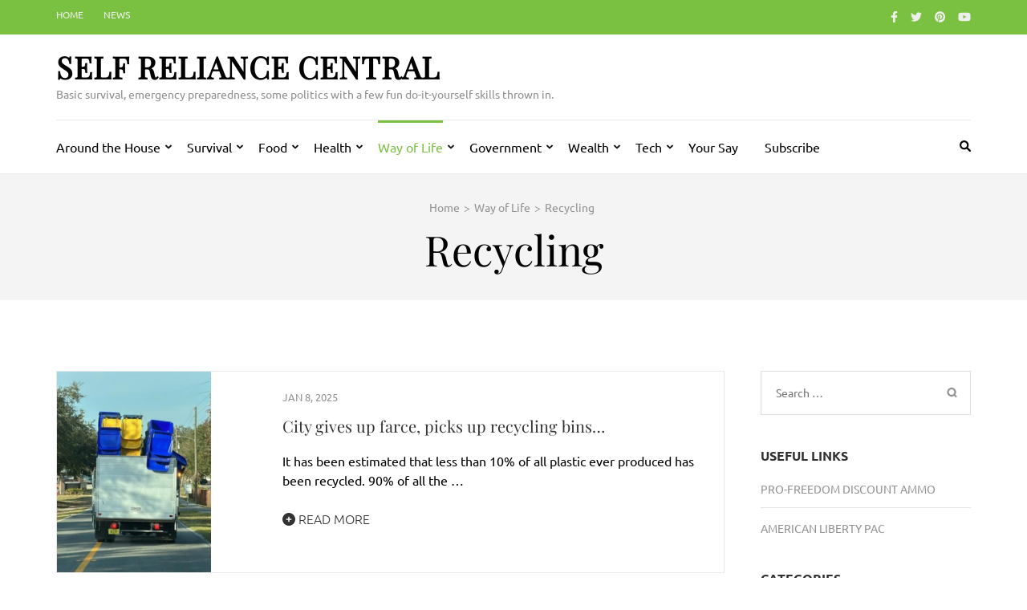

--- FILE ---
content_type: text/html; charset=UTF-8
request_url: https://selfreliancecentral.com/category/lifestyle/recycling/
body_size: 21804
content:
    <!DOCTYPE html>
    <html lang="en-US">
    
<head itemscope itemtype="https://schema.org/WebSite">

    <meta charset="UTF-8">
<script type="text/javascript">
/* <![CDATA[ */
var gform;gform||(document.addEventListener("gform_main_scripts_loaded",function(){gform.scriptsLoaded=!0}),document.addEventListener("gform/theme/scripts_loaded",function(){gform.themeScriptsLoaded=!0}),window.addEventListener("DOMContentLoaded",function(){gform.domLoaded=!0}),gform={domLoaded:!1,scriptsLoaded:!1,themeScriptsLoaded:!1,isFormEditor:()=>"function"==typeof InitializeEditor,callIfLoaded:function(o){return!(!gform.domLoaded||!gform.scriptsLoaded||!gform.themeScriptsLoaded&&!gform.isFormEditor()||(gform.isFormEditor()&&console.warn("The use of gform.initializeOnLoaded() is deprecated in the form editor context and will be removed in Gravity Forms 3.1."),o(),0))},initializeOnLoaded:function(o){gform.callIfLoaded(o)||(document.addEventListener("gform_main_scripts_loaded",()=>{gform.scriptsLoaded=!0,gform.callIfLoaded(o)}),document.addEventListener("gform/theme/scripts_loaded",()=>{gform.themeScriptsLoaded=!0,gform.callIfLoaded(o)}),window.addEventListener("DOMContentLoaded",()=>{gform.domLoaded=!0,gform.callIfLoaded(o)}))},hooks:{action:{},filter:{}},addAction:function(o,r,e,t){gform.addHook("action",o,r,e,t)},addFilter:function(o,r,e,t){gform.addHook("filter",o,r,e,t)},doAction:function(o){gform.doHook("action",o,arguments)},applyFilters:function(o){return gform.doHook("filter",o,arguments)},removeAction:function(o,r){gform.removeHook("action",o,r)},removeFilter:function(o,r,e){gform.removeHook("filter",o,r,e)},addHook:function(o,r,e,t,n){null==gform.hooks[o][r]&&(gform.hooks[o][r]=[]);var d=gform.hooks[o][r];null==n&&(n=r+"_"+d.length),gform.hooks[o][r].push({tag:n,callable:e,priority:t=null==t?10:t})},doHook:function(r,o,e){var t;if(e=Array.prototype.slice.call(e,1),null!=gform.hooks[r][o]&&((o=gform.hooks[r][o]).sort(function(o,r){return o.priority-r.priority}),o.forEach(function(o){"function"!=typeof(t=o.callable)&&(t=window[t]),"action"==r?t.apply(null,e):e[0]=t.apply(null,e)})),"filter"==r)return e[0]},removeHook:function(o,r,t,n){var e;null!=gform.hooks[o][r]&&(e=(e=gform.hooks[o][r]).filter(function(o,r,e){return!!(null!=n&&n!=o.tag||null!=t&&t!=o.priority)}),gform.hooks[o][r]=e)}});
/* ]]> */
</script>

    <meta name="viewport" content="width=device-width, initial-scale=1">
    <link rel="profile" href="https://gmpg.org/xfn/11">
    <link rel="pingback" href="https://selfreliancecentral.com/xmlrpc.php">
    <title>Recycling &#8211; Self Reliance Central</title>
<meta name='robots' content='max-image-preview:large' />
<!-- Jetpack Site Verification Tags -->
<meta name="msvalidate.01" content="311183E22EEF98B3834BD9DF452AABF1" />
<link rel='dns-prefetch' href='//www.googletagmanager.com' />
<link rel='dns-prefetch' href='//stats.wp.com' />
<link rel='dns-prefetch' href='//c0.wp.com' />
<link rel="alternate" type="application/rss+xml" title="Self Reliance Central &raquo; Feed" href="https://selfreliancecentral.com/feed/" />
<link rel="alternate" type="application/rss+xml" title="Self Reliance Central &raquo; Comments Feed" href="https://selfreliancecentral.com/comments/feed/" />
<link rel="alternate" type="application/rss+xml" title="Self Reliance Central &raquo; Recycling Category Feed" href="https://selfreliancecentral.com/category/lifestyle/recycling/feed/" />
<script type="text/javascript">
/* <![CDATA[ */
window._wpemojiSettings = {"baseUrl":"https:\/\/s.w.org\/images\/core\/emoji\/15.0.3\/72x72\/","ext":".png","svgUrl":"https:\/\/s.w.org\/images\/core\/emoji\/15.0.3\/svg\/","svgExt":".svg","source":{"concatemoji":"https:\/\/selfreliancecentral.com\/wp-includes\/js\/wp-emoji-release.min.js?ver=6.5.5"}};
/*! This file is auto-generated */
!function(i,n){var o,s,e;function c(e){try{var t={supportTests:e,timestamp:(new Date).valueOf()};sessionStorage.setItem(o,JSON.stringify(t))}catch(e){}}function p(e,t,n){e.clearRect(0,0,e.canvas.width,e.canvas.height),e.fillText(t,0,0);var t=new Uint32Array(e.getImageData(0,0,e.canvas.width,e.canvas.height).data),r=(e.clearRect(0,0,e.canvas.width,e.canvas.height),e.fillText(n,0,0),new Uint32Array(e.getImageData(0,0,e.canvas.width,e.canvas.height).data));return t.every(function(e,t){return e===r[t]})}function u(e,t,n){switch(t){case"flag":return n(e,"\ud83c\udff3\ufe0f\u200d\u26a7\ufe0f","\ud83c\udff3\ufe0f\u200b\u26a7\ufe0f")?!1:!n(e,"\ud83c\uddfa\ud83c\uddf3","\ud83c\uddfa\u200b\ud83c\uddf3")&&!n(e,"\ud83c\udff4\udb40\udc67\udb40\udc62\udb40\udc65\udb40\udc6e\udb40\udc67\udb40\udc7f","\ud83c\udff4\u200b\udb40\udc67\u200b\udb40\udc62\u200b\udb40\udc65\u200b\udb40\udc6e\u200b\udb40\udc67\u200b\udb40\udc7f");case"emoji":return!n(e,"\ud83d\udc26\u200d\u2b1b","\ud83d\udc26\u200b\u2b1b")}return!1}function f(e,t,n){var r="undefined"!=typeof WorkerGlobalScope&&self instanceof WorkerGlobalScope?new OffscreenCanvas(300,150):i.createElement("canvas"),a=r.getContext("2d",{willReadFrequently:!0}),o=(a.textBaseline="top",a.font="600 32px Arial",{});return e.forEach(function(e){o[e]=t(a,e,n)}),o}function t(e){var t=i.createElement("script");t.src=e,t.defer=!0,i.head.appendChild(t)}"undefined"!=typeof Promise&&(o="wpEmojiSettingsSupports",s=["flag","emoji"],n.supports={everything:!0,everythingExceptFlag:!0},e=new Promise(function(e){i.addEventListener("DOMContentLoaded",e,{once:!0})}),new Promise(function(t){var n=function(){try{var e=JSON.parse(sessionStorage.getItem(o));if("object"==typeof e&&"number"==typeof e.timestamp&&(new Date).valueOf()<e.timestamp+604800&&"object"==typeof e.supportTests)return e.supportTests}catch(e){}return null}();if(!n){if("undefined"!=typeof Worker&&"undefined"!=typeof OffscreenCanvas&&"undefined"!=typeof URL&&URL.createObjectURL&&"undefined"!=typeof Blob)try{var e="postMessage("+f.toString()+"("+[JSON.stringify(s),u.toString(),p.toString()].join(",")+"));",r=new Blob([e],{type:"text/javascript"}),a=new Worker(URL.createObjectURL(r),{name:"wpTestEmojiSupports"});return void(a.onmessage=function(e){c(n=e.data),a.terminate(),t(n)})}catch(e){}c(n=f(s,u,p))}t(n)}).then(function(e){for(var t in e)n.supports[t]=e[t],n.supports.everything=n.supports.everything&&n.supports[t],"flag"!==t&&(n.supports.everythingExceptFlag=n.supports.everythingExceptFlag&&n.supports[t]);n.supports.everythingExceptFlag=n.supports.everythingExceptFlag&&!n.supports.flag,n.DOMReady=!1,n.readyCallback=function(){n.DOMReady=!0}}).then(function(){return e}).then(function(){var e;n.supports.everything||(n.readyCallback(),(e=n.source||{}).concatemoji?t(e.concatemoji):e.wpemoji&&e.twemoji&&(t(e.twemoji),t(e.wpemoji)))}))}((window,document),window._wpemojiSettings);
/* ]]> */
</script>
<link rel='stylesheet' id='embed-pdf-viewer-css' href='https://selfreliancecentral.com/wp-content/plugins/embed-pdf-viewer/css/embed-pdf-viewer.css?ver=2.4.6' type='text/css' media='screen' />
<style id='wp-emoji-styles-inline-css' type='text/css'>

	img.wp-smiley, img.emoji {
		display: inline !important;
		border: none !important;
		box-shadow: none !important;
		height: 1em !important;
		width: 1em !important;
		margin: 0 0.07em !important;
		vertical-align: -0.1em !important;
		background: none !important;
		padding: 0 !important;
	}
</style>
<link rel='stylesheet' id='wp-block-library-css' href='https://c0.wp.com/c/6.5.5/wp-includes/css/dist/block-library/style.min.css' type='text/css' media='all' />
<link rel='stylesheet' id='mediaelement-css' href='https://c0.wp.com/c/6.5.5/wp-includes/js/mediaelement/mediaelementplayer-legacy.min.css' type='text/css' media='all' />
<link rel='stylesheet' id='wp-mediaelement-css' href='https://c0.wp.com/c/6.5.5/wp-includes/js/mediaelement/wp-mediaelement.min.css' type='text/css' media='all' />
<style id='jetpack-sharing-buttons-style-inline-css' type='text/css'>
.jetpack-sharing-buttons__services-list{display:flex;flex-direction:row;flex-wrap:wrap;gap:0;list-style-type:none;margin:5px;padding:0}.jetpack-sharing-buttons__services-list.has-small-icon-size{font-size:12px}.jetpack-sharing-buttons__services-list.has-normal-icon-size{font-size:16px}.jetpack-sharing-buttons__services-list.has-large-icon-size{font-size:24px}.jetpack-sharing-buttons__services-list.has-huge-icon-size{font-size:36px}@media print{.jetpack-sharing-buttons__services-list{display:none!important}}.editor-styles-wrapper .wp-block-jetpack-sharing-buttons{gap:0;padding-inline-start:0}ul.jetpack-sharing-buttons__services-list.has-background{padding:1.25em 2.375em}
</style>
<style id='classic-theme-styles-inline-css' type='text/css'>
/*! This file is auto-generated */
.wp-block-button__link{color:#fff;background-color:#32373c;border-radius:9999px;box-shadow:none;text-decoration:none;padding:calc(.667em + 2px) calc(1.333em + 2px);font-size:1.125em}.wp-block-file__button{background:#32373c;color:#fff;text-decoration:none}
</style>
<style id='global-styles-inline-css' type='text/css'>
body{--wp--preset--color--black: #000000;--wp--preset--color--cyan-bluish-gray: #abb8c3;--wp--preset--color--white: #ffffff;--wp--preset--color--pale-pink: #f78da7;--wp--preset--color--vivid-red: #cf2e2e;--wp--preset--color--luminous-vivid-orange: #ff6900;--wp--preset--color--luminous-vivid-amber: #fcb900;--wp--preset--color--light-green-cyan: #7bdcb5;--wp--preset--color--vivid-green-cyan: #00d084;--wp--preset--color--pale-cyan-blue: #8ed1fc;--wp--preset--color--vivid-cyan-blue: #0693e3;--wp--preset--color--vivid-purple: #9b51e0;--wp--preset--gradient--vivid-cyan-blue-to-vivid-purple: linear-gradient(135deg,rgba(6,147,227,1) 0%,rgb(155,81,224) 100%);--wp--preset--gradient--light-green-cyan-to-vivid-green-cyan: linear-gradient(135deg,rgb(122,220,180) 0%,rgb(0,208,130) 100%);--wp--preset--gradient--luminous-vivid-amber-to-luminous-vivid-orange: linear-gradient(135deg,rgba(252,185,0,1) 0%,rgba(255,105,0,1) 100%);--wp--preset--gradient--luminous-vivid-orange-to-vivid-red: linear-gradient(135deg,rgba(255,105,0,1) 0%,rgb(207,46,46) 100%);--wp--preset--gradient--very-light-gray-to-cyan-bluish-gray: linear-gradient(135deg,rgb(238,238,238) 0%,rgb(169,184,195) 100%);--wp--preset--gradient--cool-to-warm-spectrum: linear-gradient(135deg,rgb(74,234,220) 0%,rgb(151,120,209) 20%,rgb(207,42,186) 40%,rgb(238,44,130) 60%,rgb(251,105,98) 80%,rgb(254,248,76) 100%);--wp--preset--gradient--blush-light-purple: linear-gradient(135deg,rgb(255,206,236) 0%,rgb(152,150,240) 100%);--wp--preset--gradient--blush-bordeaux: linear-gradient(135deg,rgb(254,205,165) 0%,rgb(254,45,45) 50%,rgb(107,0,62) 100%);--wp--preset--gradient--luminous-dusk: linear-gradient(135deg,rgb(255,203,112) 0%,rgb(199,81,192) 50%,rgb(65,88,208) 100%);--wp--preset--gradient--pale-ocean: linear-gradient(135deg,rgb(255,245,203) 0%,rgb(182,227,212) 50%,rgb(51,167,181) 100%);--wp--preset--gradient--electric-grass: linear-gradient(135deg,rgb(202,248,128) 0%,rgb(113,206,126) 100%);--wp--preset--gradient--midnight: linear-gradient(135deg,rgb(2,3,129) 0%,rgb(40,116,252) 100%);--wp--preset--font-size--small: 13px;--wp--preset--font-size--medium: 20px;--wp--preset--font-size--large: 36px;--wp--preset--font-size--x-large: 42px;--wp--preset--spacing--20: 0.44rem;--wp--preset--spacing--30: 0.67rem;--wp--preset--spacing--40: 1rem;--wp--preset--spacing--50: 1.5rem;--wp--preset--spacing--60: 2.25rem;--wp--preset--spacing--70: 3.38rem;--wp--preset--spacing--80: 5.06rem;--wp--preset--shadow--natural: 6px 6px 9px rgba(0, 0, 0, 0.2);--wp--preset--shadow--deep: 12px 12px 50px rgba(0, 0, 0, 0.4);--wp--preset--shadow--sharp: 6px 6px 0px rgba(0, 0, 0, 0.2);--wp--preset--shadow--outlined: 6px 6px 0px -3px rgba(255, 255, 255, 1), 6px 6px rgba(0, 0, 0, 1);--wp--preset--shadow--crisp: 6px 6px 0px rgba(0, 0, 0, 1);}:where(.is-layout-flex){gap: 0.5em;}:where(.is-layout-grid){gap: 0.5em;}body .is-layout-flex{display: flex;}body .is-layout-flex{flex-wrap: wrap;align-items: center;}body .is-layout-flex > *{margin: 0;}body .is-layout-grid{display: grid;}body .is-layout-grid > *{margin: 0;}:where(.wp-block-columns.is-layout-flex){gap: 2em;}:where(.wp-block-columns.is-layout-grid){gap: 2em;}:where(.wp-block-post-template.is-layout-flex){gap: 1.25em;}:where(.wp-block-post-template.is-layout-grid){gap: 1.25em;}.has-black-color{color: var(--wp--preset--color--black) !important;}.has-cyan-bluish-gray-color{color: var(--wp--preset--color--cyan-bluish-gray) !important;}.has-white-color{color: var(--wp--preset--color--white) !important;}.has-pale-pink-color{color: var(--wp--preset--color--pale-pink) !important;}.has-vivid-red-color{color: var(--wp--preset--color--vivid-red) !important;}.has-luminous-vivid-orange-color{color: var(--wp--preset--color--luminous-vivid-orange) !important;}.has-luminous-vivid-amber-color{color: var(--wp--preset--color--luminous-vivid-amber) !important;}.has-light-green-cyan-color{color: var(--wp--preset--color--light-green-cyan) !important;}.has-vivid-green-cyan-color{color: var(--wp--preset--color--vivid-green-cyan) !important;}.has-pale-cyan-blue-color{color: var(--wp--preset--color--pale-cyan-blue) !important;}.has-vivid-cyan-blue-color{color: var(--wp--preset--color--vivid-cyan-blue) !important;}.has-vivid-purple-color{color: var(--wp--preset--color--vivid-purple) !important;}.has-black-background-color{background-color: var(--wp--preset--color--black) !important;}.has-cyan-bluish-gray-background-color{background-color: var(--wp--preset--color--cyan-bluish-gray) !important;}.has-white-background-color{background-color: var(--wp--preset--color--white) !important;}.has-pale-pink-background-color{background-color: var(--wp--preset--color--pale-pink) !important;}.has-vivid-red-background-color{background-color: var(--wp--preset--color--vivid-red) !important;}.has-luminous-vivid-orange-background-color{background-color: var(--wp--preset--color--luminous-vivid-orange) !important;}.has-luminous-vivid-amber-background-color{background-color: var(--wp--preset--color--luminous-vivid-amber) !important;}.has-light-green-cyan-background-color{background-color: var(--wp--preset--color--light-green-cyan) !important;}.has-vivid-green-cyan-background-color{background-color: var(--wp--preset--color--vivid-green-cyan) !important;}.has-pale-cyan-blue-background-color{background-color: var(--wp--preset--color--pale-cyan-blue) !important;}.has-vivid-cyan-blue-background-color{background-color: var(--wp--preset--color--vivid-cyan-blue) !important;}.has-vivid-purple-background-color{background-color: var(--wp--preset--color--vivid-purple) !important;}.has-black-border-color{border-color: var(--wp--preset--color--black) !important;}.has-cyan-bluish-gray-border-color{border-color: var(--wp--preset--color--cyan-bluish-gray) !important;}.has-white-border-color{border-color: var(--wp--preset--color--white) !important;}.has-pale-pink-border-color{border-color: var(--wp--preset--color--pale-pink) !important;}.has-vivid-red-border-color{border-color: var(--wp--preset--color--vivid-red) !important;}.has-luminous-vivid-orange-border-color{border-color: var(--wp--preset--color--luminous-vivid-orange) !important;}.has-luminous-vivid-amber-border-color{border-color: var(--wp--preset--color--luminous-vivid-amber) !important;}.has-light-green-cyan-border-color{border-color: var(--wp--preset--color--light-green-cyan) !important;}.has-vivid-green-cyan-border-color{border-color: var(--wp--preset--color--vivid-green-cyan) !important;}.has-pale-cyan-blue-border-color{border-color: var(--wp--preset--color--pale-cyan-blue) !important;}.has-vivid-cyan-blue-border-color{border-color: var(--wp--preset--color--vivid-cyan-blue) !important;}.has-vivid-purple-border-color{border-color: var(--wp--preset--color--vivid-purple) !important;}.has-vivid-cyan-blue-to-vivid-purple-gradient-background{background: var(--wp--preset--gradient--vivid-cyan-blue-to-vivid-purple) !important;}.has-light-green-cyan-to-vivid-green-cyan-gradient-background{background: var(--wp--preset--gradient--light-green-cyan-to-vivid-green-cyan) !important;}.has-luminous-vivid-amber-to-luminous-vivid-orange-gradient-background{background: var(--wp--preset--gradient--luminous-vivid-amber-to-luminous-vivid-orange) !important;}.has-luminous-vivid-orange-to-vivid-red-gradient-background{background: var(--wp--preset--gradient--luminous-vivid-orange-to-vivid-red) !important;}.has-very-light-gray-to-cyan-bluish-gray-gradient-background{background: var(--wp--preset--gradient--very-light-gray-to-cyan-bluish-gray) !important;}.has-cool-to-warm-spectrum-gradient-background{background: var(--wp--preset--gradient--cool-to-warm-spectrum) !important;}.has-blush-light-purple-gradient-background{background: var(--wp--preset--gradient--blush-light-purple) !important;}.has-blush-bordeaux-gradient-background{background: var(--wp--preset--gradient--blush-bordeaux) !important;}.has-luminous-dusk-gradient-background{background: var(--wp--preset--gradient--luminous-dusk) !important;}.has-pale-ocean-gradient-background{background: var(--wp--preset--gradient--pale-ocean) !important;}.has-electric-grass-gradient-background{background: var(--wp--preset--gradient--electric-grass) !important;}.has-midnight-gradient-background{background: var(--wp--preset--gradient--midnight) !important;}.has-small-font-size{font-size: var(--wp--preset--font-size--small) !important;}.has-medium-font-size{font-size: var(--wp--preset--font-size--medium) !important;}.has-large-font-size{font-size: var(--wp--preset--font-size--large) !important;}.has-x-large-font-size{font-size: var(--wp--preset--font-size--x-large) !important;}
.wp-block-navigation a:where(:not(.wp-element-button)){color: inherit;}
:where(.wp-block-post-template.is-layout-flex){gap: 1.25em;}:where(.wp-block-post-template.is-layout-grid){gap: 1.25em;}
:where(.wp-block-columns.is-layout-flex){gap: 2em;}:where(.wp-block-columns.is-layout-grid){gap: 2em;}
.wp-block-pullquote{font-size: 1.5em;line-height: 1.6;}
</style>
<link rel='stylesheet' id='metro-magazine-google-fonts-css' href='https://selfreliancecentral.com/wp-content/fonts/02a19830acf194b00c210ad75af5de17.css?ver=6.5.5' type='text/css' media='all' />
<link rel='stylesheet' id='metro-magazine-style-css' href='https://selfreliancecentral.com/wp-content/themes/metro-magazine/style.css?ver=6.5.5' type='text/css' media='all' />
<link rel='stylesheet' id='gforms_reset_css-css' href='https://selfreliancecentral.com/wp-content/plugins/gravityforms/legacy/css/formreset.min.css?ver=2.9.15' type='text/css' media='all' />
<link rel='stylesheet' id='gforms_formsmain_css-css' href='https://selfreliancecentral.com/wp-content/plugins/gravityforms/legacy/css/formsmain.min.css?ver=2.9.15' type='text/css' media='all' />
<link rel='stylesheet' id='gforms_ready_class_css-css' href='https://selfreliancecentral.com/wp-content/plugins/gravityforms/legacy/css/readyclass.min.css?ver=2.9.15' type='text/css' media='all' />
<link rel='stylesheet' id='gforms_browsers_css-css' href='https://selfreliancecentral.com/wp-content/plugins/gravityforms/legacy/css/browsers.min.css?ver=2.9.15' type='text/css' media='all' />
<link rel='stylesheet' id='gpoll_css-css' href='https://selfreliancecentral.com/wp-content/plugins/gravityformspolls/assets/css/dist/theme.min.css?ver=4.3.0' type='text/css' media='all' />
<script type="text/javascript" src="https://c0.wp.com/c/6.5.5/wp-includes/js/jquery/jquery.min.js" id="jquery-core-js"></script>
<script type="text/javascript" src="https://c0.wp.com/c/6.5.5/wp-includes/js/jquery/jquery-migrate.min.js" id="jquery-migrate-js"></script>
<script type="text/javascript" src="https://selfreliancecentral.com/wp-content/themes/metro-magazine/js/v4-shims.min.js?ver=6.1.1" id="v4-shims-js"></script>
<script type="text/javascript" defer='defer' src="https://selfreliancecentral.com/wp-content/plugins/gravityforms/js/jquery.json.min.js?ver=2.9.15" id="gform_json-js"></script>
<script type="text/javascript" id="gform_gravityforms-js-extra">
/* <![CDATA[ */
var gf_global = {"gf_currency_config":{"name":"U.S. Dollar","symbol_left":"$","symbol_right":"","symbol_padding":"","thousand_separator":",","decimal_separator":".","decimals":2,"code":"USD"},"base_url":"https:\/\/selfreliancecentral.com\/wp-content\/plugins\/gravityforms","number_formats":[],"spinnerUrl":"https:\/\/selfreliancecentral.com\/wp-content\/plugins\/gravityforms\/images\/spinner.svg","version_hash":"129c6b52f6c8c72298d9fe7c76a2ddbe","strings":{"newRowAdded":"New row added.","rowRemoved":"Row removed","formSaved":"The form has been saved.  The content contains the link to return and complete the form."}};
var gform_i18n = {"datepicker":{"days":{"monday":"Mo","tuesday":"Tu","wednesday":"We","thursday":"Th","friday":"Fr","saturday":"Sa","sunday":"Su"},"months":{"january":"January","february":"February","march":"March","april":"April","may":"May","june":"June","july":"July","august":"August","september":"September","october":"October","november":"November","december":"December"},"firstDay":1,"iconText":"Select date"}};
var gf_legacy_multi = {"56":"1"};
var gform_gravityforms = {"strings":{"invalid_file_extension":"This type of file is not allowed. Must be one of the following:","delete_file":"Delete this file","in_progress":"in progress","file_exceeds_limit":"File exceeds size limit","illegal_extension":"This type of file is not allowed.","max_reached":"Maximum number of files reached","unknown_error":"There was a problem while saving the file on the server","currently_uploading":"Please wait for the uploading to complete","cancel":"Cancel","cancel_upload":"Cancel this upload","cancelled":"Cancelled"},"vars":{"images_url":"https:\/\/selfreliancecentral.com\/wp-content\/plugins\/gravityforms\/images"}};
/* ]]> */
</script>
<script type="text/javascript" id="gform_gravityforms-js-before">
/* <![CDATA[ */
var gform;gform||(document.addEventListener("gform_main_scripts_loaded",function(){gform.scriptsLoaded=!0}),document.addEventListener("gform/theme/scripts_loaded",function(){gform.themeScriptsLoaded=!0}),window.addEventListener("DOMContentLoaded",function(){gform.domLoaded=!0}),gform={domLoaded:!1,scriptsLoaded:!1,themeScriptsLoaded:!1,isFormEditor:()=>"function"==typeof InitializeEditor,callIfLoaded:function(o){return!(!gform.domLoaded||!gform.scriptsLoaded||!gform.themeScriptsLoaded&&!gform.isFormEditor()||(gform.isFormEditor()&&console.warn("The use of gform.initializeOnLoaded() is deprecated in the form editor context and will be removed in Gravity Forms 3.1."),o(),0))},initializeOnLoaded:function(o){gform.callIfLoaded(o)||(document.addEventListener("gform_main_scripts_loaded",()=>{gform.scriptsLoaded=!0,gform.callIfLoaded(o)}),document.addEventListener("gform/theme/scripts_loaded",()=>{gform.themeScriptsLoaded=!0,gform.callIfLoaded(o)}),window.addEventListener("DOMContentLoaded",()=>{gform.domLoaded=!0,gform.callIfLoaded(o)}))},hooks:{action:{},filter:{}},addAction:function(o,r,e,t){gform.addHook("action",o,r,e,t)},addFilter:function(o,r,e,t){gform.addHook("filter",o,r,e,t)},doAction:function(o){gform.doHook("action",o,arguments)},applyFilters:function(o){return gform.doHook("filter",o,arguments)},removeAction:function(o,r){gform.removeHook("action",o,r)},removeFilter:function(o,r,e){gform.removeHook("filter",o,r,e)},addHook:function(o,r,e,t,n){null==gform.hooks[o][r]&&(gform.hooks[o][r]=[]);var d=gform.hooks[o][r];null==n&&(n=r+"_"+d.length),gform.hooks[o][r].push({tag:n,callable:e,priority:t=null==t?10:t})},doHook:function(r,o,e){var t;if(e=Array.prototype.slice.call(e,1),null!=gform.hooks[r][o]&&((o=gform.hooks[r][o]).sort(function(o,r){return o.priority-r.priority}),o.forEach(function(o){"function"!=typeof(t=o.callable)&&(t=window[t]),"action"==r?t.apply(null,e):e[0]=t.apply(null,e)})),"filter"==r)return e[0]},removeHook:function(o,r,t,n){var e;null!=gform.hooks[o][r]&&(e=(e=gform.hooks[o][r]).filter(function(o,r,e){return!!(null!=n&&n!=o.tag||null!=t&&t!=o.priority)}),gform.hooks[o][r]=e)}});
/* ]]> */
</script>
<script type="text/javascript" defer='defer' src="https://selfreliancecentral.com/wp-content/plugins/gravityforms/js/gravityforms.min.js?ver=2.9.15" id="gform_gravityforms-js"></script>
<script type="text/javascript" defer='defer' src="https://selfreliancecentral.com/wp-content/plugins/gravityforms/assets/js/dist/utils.min.js?ver=380b7a5ec0757c78876bc8a59488f2f3" id="gform_gravityforms_utils-js"></script>
<script type="text/javascript" id="gpoll_js-js-extra">
/* <![CDATA[ */
var gpollVars = {"ajaxurl":"https:\/\/selfreliancecentral.com\/wp-admin\/admin-ajax.php","imagesUrl":"https:\/\/selfreliancecentral.com\/wp-content\/plugins\/gravityformspolls\/images"};
var gpoll_strings = {"viewResults":"View results","backToThePoll":"Back to the poll"};
/* ]]> */
</script>
<script type="text/javascript" src="https://selfreliancecentral.com/wp-content/plugins/gravityformspolls/js/gpoll.min.js?ver=4.3.0" id="gpoll_js-js"></script>

<!-- Google tag (gtag.js) snippet added by Site Kit -->
<!-- Google Analytics snippet added by Site Kit -->
<script type="text/javascript" src="https://www.googletagmanager.com/gtag/js?id=GT-5DFRCNJ4" id="google_gtagjs-js" async></script>
<script type="text/javascript" id="google_gtagjs-js-after">
/* <![CDATA[ */
window.dataLayer = window.dataLayer || [];function gtag(){dataLayer.push(arguments);}
gtag("set","linker",{"domains":["selfreliancecentral.com"]});
gtag("js", new Date());
gtag("set", "developer_id.dZTNiMT", true);
gtag("config", "GT-5DFRCNJ4");
/* ]]> */
</script>
<link rel="https://api.w.org/" href="https://selfreliancecentral.com/wp-json/" /><link rel="alternate" type="application/json" href="https://selfreliancecentral.com/wp-json/wp/v2/categories/116" /><link rel="EditURI" type="application/rsd+xml" title="RSD" href="https://selfreliancecentral.com/xmlrpc.php?rsd" />
<meta name="generator" content="Site Kit by Google 1.159.0" /><!-- HFCM by 99 Robots - Snippet # 1: Ad Supply -->
<script data-cfasync="false" type="text/javascript">(function(s,o,l,v,e,d){if(s[o]==null&&s[l+e]){s[o]="loading";s[l+e](d,l=function(){s[o]="complete";s[v+e](d,l,!1)},!1)}})(document,"readyState","add","remove","EventListener","DOMContentLoaded");(function(){var s=document.createElement("script");s.type="text/javascript";s.async=true;s.src="https://cdn.engine.4dsply.com/Scripts/infinity.js.aspx?guid=2db1c280-30c4-43f5-a5ed-5d1c64f741ea";s.id="infinity";s.setAttribute("data-guid","2db1c280-30c4-43f5-a5ed-5d1c64f741ea");s.setAttribute("data-version","async");var e=document.getElementsByTagName('script')[0];e.parentNode.insertBefore(s,e)})();</script>
<!-- /end HFCM by 99 Robots -->
<!-- HFCM by 99 Robots - Snippet # 2: Google Analytics -->
<!-- Google tag (gtag.js) -->
<script async src="https://www.googletagmanager.com/gtag/js?id=G-C689Y1FB94"></script>
<script>
  window.dataLayer = window.dataLayer || [];
  function gtag(){dataLayer.push(arguments);}
  gtag('js', new Date());

  gtag('config', 'G-C689Y1FB94');
</script>
<!-- /end HFCM by 99 Robots -->
<!-- HFCM by 99 Robots - Snippet # 3: Google Adsense -->
<script async src="https://pagead2.googlesyndication.com/pagead/js/adsbygoogle.js?client=ca-pub-4886830547503726"
     crossorigin="anonymous"></script>
<!-- /end HFCM by 99 Robots -->
<!-- HFCM by 99 Robots - Snippet # 4: Decide -->
<script>!function(w,s,i,j){function f(w,f){w._ldStickyConfig={bottom:{ad_unit_id:17042445800252262}};var a;if(!f.getElementById(i)){var c=f.createElement(s);a=f.getElementsByTagName(s)[0],c.async=!0,c.src="//cdn2.decide.dev/_js/ajs.js",c.id=i,c.charset="utf-8",a.parentNode.insertBefore(c,a)}if(!f.getElementById(j)){var o=f.createElement(s);a=f.getElementsByTagName(s)[0],o.async=!0,o.src="//cdn2.decide.dev/_js/sjs.js",o.id=j,o.charset="utf-8",a.parentNode.insertBefore(o,a)}}w===w.top?f(w,document):w!==w.top&&w.frameElement&&w.top.document&&f(w.top,w.top.document)}(window,"script","ld-ajs","ld-sjs");</script>

<!-- /end HFCM by 99 Robots -->
<!-- HFCM by 99 Robots - Snippet # 5: Google AdManager -->
<script async src="https://securepubads.g.doubleclick.net/tag/js/gpt.js"></script>
<script>
  window.googletag = window.googletag || {cmd: []};
  googletag.cmd.push(function() {
    googletag.defineSlot('/22724061427/SRC', [[728, 90], [970, 250], [320, 50], [970, 90]], 'div-gpt-ad-1722359955800-0').addService(googletag.pubads());
    googletag.pubads().enableSingleRequest();
    googletag.enableServices();
  });
</script>
<!-- /end HFCM by 99 Robots -->
<!-- HFCM by 99 Robots - Snippet # 6: Google Adsense Unit 1 -->
<script async src="https://securepubads.g.doubleclick.net/tag/js/gpt.js"></script>
<script>
  window.googletag = window.googletag || {cmd: []};
  googletag.cmd.push(function() {
    googletag.defineSlot('/22724061427/SRC/SRC-In-Article-2', [[728, 90], [320, 50], [970, 90], [970, 250]], 'div-gpt-ad-1722364515200-0').addService(googletag.pubads());
    googletag.pubads().enableSingleRequest();
    googletag.enableServices();
  });
</script>
<!-- /end HFCM by 99 Robots -->
<!-- HFCM by 99 Robots - Snippet # 7: Google AdManager Ad Unit 2 -->
<script async src="https://securepubads.g.doubleclick.net/tag/js/gpt.js"></script>
<script>
  window.googletag = window.googletag || {cmd: []};
  googletag.cmd.push(function() {
    googletag.defineSlot('/22724061427/SRC/SRC-In-Article', [[320, 50], [300, 250], [336, 280]], 'div-gpt-ad-1722364705123-0').addService(googletag.pubads());
    googletag.pubads().enableSingleRequest();
    googletag.enableServices();
  });
</script>
<!-- /end HFCM by 99 Robots -->
		<script>
			var jabvfcr = {
				selector: "DIV.footer-b",
				manipulation: "html",
				html: ''
			};
		</script>
			<style>img#wpstats{display:none}</style>
		        <script>

      window.OneSignalDeferred = window.OneSignalDeferred || [];

      OneSignalDeferred.push(function(OneSignal) {
        var oneSignal_options = {};
        window._oneSignalInitOptions = oneSignal_options;

        oneSignal_options['serviceWorkerParam'] = { scope: '/' };
oneSignal_options['serviceWorkerPath'] = 'OneSignalSDKWorker.js.php';

        OneSignal.Notifications.setDefaultUrl("https://selfreliancecentral.com");

        oneSignal_options['wordpress'] = true;
oneSignal_options['appId'] = 'c9600ed7-09c6-4bff-9120-139113a47ee8';
oneSignal_options['allowLocalhostAsSecureOrigin'] = true;
oneSignal_options['httpPermissionRequest'] = { };
oneSignal_options['httpPermissionRequest']['enable'] = true;
oneSignal_options['welcomeNotification'] = { };
oneSignal_options['welcomeNotification']['title'] = "Self-Reliance Central";
oneSignal_options['welcomeNotification']['message'] = "";
oneSignal_options['subdomainName'] = "selfreliancecentral";
oneSignal_options['safari_web_id'] = "web.onesignal.auto.542681a0-163f-4163-99a6-540b36eadb1c";
oneSignal_options['promptOptions'] = { };
oneSignal_options['promptOptions']['actionMessage'] = "Wants to alert you to new stories";
oneSignal_options['promptOptions']['exampleNotificationTitleDesktop'] = "Stay up to date with Self-Reliance Central";
oneSignal_options['promptOptions']['exampleNotificationMessageDesktop'] = "We would like to send you notifications when new stories are published";
oneSignal_options['promptOptions']['exampleNotificationTitleMobile'] = "Stay up to date with Self-Reliance Central";
oneSignal_options['promptOptions']['exampleNotificationMessageMobile'] = "We would like to send you notifications when new stories are published";
oneSignal_options['promptOptions']['siteName'] = "https://selfreliancecentral.com";
oneSignal_options['notifyButton'] = { };
oneSignal_options['notifyButton']['enable'] = true;
oneSignal_options['notifyButton']['position'] = 'bottom-left';
oneSignal_options['notifyButton']['theme'] = 'default';
oneSignal_options['notifyButton']['size'] = 'large';
oneSignal_options['notifyButton']['showCredit'] = true;
oneSignal_options['notifyButton']['text'] = {};
              OneSignal.init(window._oneSignalInitOptions);
              OneSignal.Slidedown.promptPush()      });

      function documentInitOneSignal() {
        var oneSignal_elements = document.getElementsByClassName("OneSignal-prompt");

        var oneSignalLinkClickHandler = function(event) { OneSignal.Notifications.requestPermission(); event.preventDefault(); };        for(var i = 0; i < oneSignal_elements.length; i++)
          oneSignal_elements[i].addEventListener('click', oneSignalLinkClickHandler, false);
      }

      if (document.readyState === 'complete') {
           documentInitOneSignal();
      }
      else {
           window.addEventListener("load", function(event){
               documentInitOneSignal();
          });
      }
    </script>
<!-- Global site tag (gtag.js) - Google Analytics -->
<script>
 window.dataLayer = window.dataLayer || [];
 function gtag(){dataLayer.push(arguments);}
 gtag('js', new Date());
 gtag('config', 'UA-44523107-10');
</script>
<meta name="google-site-verification" content="6TpgkEK7K2vqwQMd2TlDbJGJL1HMzEbN6N-ZxHMDCvo" /><style type='text/css' media='all'>    
    a {
        color: #7ac142;
    }
    
    a:hover,
    a:focus,
    .section-two .post .entry-header .entry-meta a:hover,
    .section-two .post .entry-header .entry-meta a:focus,
    .section-two .post .entry-header .entry-title a:hover,
    .section-two .post .entry-header .entry-title a:focus,
    .section-three .post .entry-header .entry-meta a:hover,
    .section-three .post .entry-header .entry-meta a:focus,
    .section-three .post .entry-header .entry-title a:hover,
    .section-three .post .entry-header .entry-title a:focus,
    .section-four .post .entry-header .entry-meta a:hover,
    .section-four .post .entry-header .entry-meta a:focus,
    .section-four .post .entry-header .entry-title a:hover,
    .section-four .post .entry-header .entry-title a:focus,
    .section-five .post .entry-meta a:hover,
    .section-five .post .entry-meta a:focus,
    .section-five .post .entry-title a:hover,
    .section-five .post .entry-title a:focus,
    .section-five .post .btn-detail a:hover,
    .section-five .post .btn-detail a:focus,
    #primary .post .entry-meta a:hover,
    #primary .post .entry-meta a:focus,
    #primary .post .entry-header .entry-title a:hover,
    #primary .post .entry-header .entry-title a:focus,
    #primary .post .entry-footer .btn-readmore:hover,
    #primary .post .entry-footer .btn-readmore:focus,
    .widget ul li a:hover,
    .widget ul li a:focus,
    .mobile-main-navigation ul li a:hover,
    .mobile-main-navigation ul li a:focus,
    .mobile-main-navigation ul li:hover > a,
    .mobile-main-navigation ul li:focus > a,
    .mobile-main-navigation ul .current-menu-item > a,
    .mobile-main-navigation ul .current-menu-ancestor > a,
    .mobile-main-navigation ul .current_page_item > a,
    .mobile-main-navigation ul .current_page_ancestor > a,
    .mobile-secondary-menu ul li a:hover,
    .mobile-secondary-menu ul li a:focus,
    .mobile-secondary-menu ul li:hover > a,
    .mobile-secondary-menu ul li:focus > a,
    .mobile-secondary-menu ul .current-menu-item > a,
    .mobile-secondary-menu ul .current-menu-ancestor > a,
    .mobile-secondary-menu ul .current_page_item > a,
    .mobile-secondary-menu ul .current_page_ancestor > a{
        color: #7ac142;    
    }

    .mobile-menu .social-networks li a:hover,
    .mobile-menu .social-networks li a:focus{
        border-color: #7ac142;
        background: #7ac142;
    }
    
    .main-navigation .current_page_item > a,
    .main-navigation .current-menu-item > a,
    .main-navigation .current_page_ancestor > a,
    .main-navigation .current-menu-ancestor > a,
    .main-navigation li:hover > a,
    .main-navigation li.focus > a,
    .main-navigation ul li a:hover,
    .main-navigation ul li a:focus{
        border-top-color: #7ac142;
        color: #7ac142;
    }
    
    .main-navigation ul ul :hover > a,
    .main-navigation ul ul .focus > a {
    	background: #7ac142;
    	color: #fff;
    }
    
    .all-post .post .entry-title a:hover,
    .all-post .post .entry-title a:focus{
        color: #7ac142;
    }
    
    
    .section-two .header .header-title a:hover,
    .section-two .header .header-title a:focus,
    .section-three .header .header-title a:hover,
    .section-three .header .header-title a:focus,
    .videos .header .header-title a:hover,
    .videos .header .header-title a:focus{
        text-decoration: none;
        color: #7ac142;
    }
    
    .section-five .btn-holder a:before{
        border-color: #7ac142;
        background: #7ac142;
    }
    
    .pagination .current,
    .pagination a:hover,
    .pagination a:focus,
    .widget.widget_calendar caption{
        background: #7ac142;
    }
    
    #secondary .widget.widget_rss ul li a,
    #secondary .widget.widget_text ul li a{
        color: #7ac142;
    }
    
    .widget.widget_tag_cloud a:hover,
    .widget.widget_tag_cloud a:focus{
        background: #7ac142;
    }

    .site-header .header-t,
    .secondary-menu ul ul, .ticker-swipe{
        background: #7ac142;
    }

    .comments-area .comment-body .reply a:hover,
    .comments-area .comment-body .reply a:focus{
        background: #7ac142;
        border-color: #7ac142;
    }

    button,
    input[type="button"],
    input[type="reset"],
    input[type="submit"]{
        border-color: #7ac142;
        color: #7ac142;
    }

    button:hover,
    input[type="button"]:hover,
    input[type="reset"]:hover,
    input[type="submit"]:hover,
    button:focus,
    input[type="button"]:focus,
    input[type="reset"]:focus,
    input[type="submit"]:focus{
        background: #7ac142;
        border-color: #7ac142;
    }

    .widget.widget_calendar table tbody td a{
        background: #7ac142;
    }

    .search #primary .post .entry-header .entry-link,
    .search #primary .page .entry-header .entry-link{
        color: #7ac142;
    }

    .error404 .error-holder h1{
        color: #7ac142;
    }
    
    
    </style>		<style type="text/css" id="wp-custom-css">
			.entry-content {
 color: #000000;
}
.entry-header {
 color: #000000;
}
.entry-meta {
 color: #000000;
}
.entry-title {
 color: #000000;
}
.site-description {
 color: #000000;
}
.menu-footer {
 color: #ffffff;
}		</style>
		<!-- ## NXS/OG ## --><!-- ## NXSOGTAGS ## --><!-- ## NXS/OG ## -->

</head>

<body class="archive category category-recycling category-116 group-blog hfeed" itemscope itemtype="https://schema.org/WebPage">

        <div id="page" class="site">
            <a class="skip-link screen-reader-text" href="#acc-content">Skip to content (Press Enter)</a>
        <div class="mobile-header" id="mobilemasthead" role="banner">
        <div class="container">
            <div class="site-branding">
                                <div class="text-logo">
                    <p class="site-title" itemprop="name">
                        <a href="https://selfreliancecentral.com/" rel="home" itemprop="url">Self Reliance Central</a>
                    </p>
                                                <p class="site-description" itemprop="description">Basic survival, emergency preparedness, some politics with a few fun do-it-yourself skills thrown in.</p>
                                    </div>  
            </div><!-- .site-branding -->

            <button class="menu-opener" data-toggle-target=".main-menu-modal" data-toggle-body-class="showing-main-menu-modal" aria-expanded="false" data-set-focus=".close-main-nav-toggle">
                <span></span>
                <span></span>
                <span></span>
            </button>

            
        </div> <!-- container -->

        <div class="mobile-menu">
            <nav id="mobile-site-navigation" class="mobile-main-navigation">            
                <div class="primary-menu-list main-menu-modal cover-modal" data-modal-target-string=".main-menu-modal">
                    <button class="close close-main-nav-toggle" data-toggle-target=".main-menu-modal" data-toggle-body-class="showing-main-menu-modal" aria-expanded="false" data-set-focus=".main-menu-modal"></button>
                    <form role="search" method="get" class="search-form" action="https://selfreliancecentral.com/">
				<label>
					<span class="screen-reader-text">Search for:</span>
					<input type="search" class="search-field" placeholder="Search &hellip;" value="" name="s" />
				</label>
				<input type="submit" class="search-submit" value="Search" />
			</form>           
                    <div class="mobile-menu-title" aria-label="Mobile">
                    <div class="menu-top-level-menu-categories-container"><ul id="mobile-primary-menu" class="nav-menu main-menu-modal"><li id="menu-item-1412" class="menu-item menu-item-type-taxonomy menu-item-object-category menu-item-has-children menu-item-1412"><a href="https://selfreliancecentral.com/category/around-the-house/">Around the House</a>
<ul class="sub-menu">
	<li id="menu-item-1413" class="menu-item menu-item-type-taxonomy menu-item-object-category menu-item-1413"><a href="https://selfreliancecentral.com/category/around-the-house/cleaning-around-the-house/">Cleaning Things</a></li>
	<li id="menu-item-1417" class="menu-item menu-item-type-taxonomy menu-item-object-category menu-item-1417"><a href="https://selfreliancecentral.com/category/around-the-house/making-things/">Making things</a></li>
	<li id="menu-item-1414" class="menu-item menu-item-type-taxonomy menu-item-object-category menu-item-1414"><a href="https://selfreliancecentral.com/category/around-the-house/fixing-things-around-the-house/">Fixing Things</a></li>
	<li id="menu-item-1415" class="menu-item menu-item-type-taxonomy menu-item-object-category menu-item-1415"><a href="https://selfreliancecentral.com/category/around-the-house/home-defense-around-the-house/">Home Defense</a></li>
	<li id="menu-item-1419" class="menu-item menu-item-type-taxonomy menu-item-object-category menu-item-1419"><a href="https://selfreliancecentral.com/category/around-the-house/recycling-around-the-house/">Recycling</a></li>
	<li id="menu-item-1416" class="menu-item menu-item-type-taxonomy menu-item-object-category menu-item-1416"><a href="https://selfreliancecentral.com/category/around-the-house/looking-good-around-the-house/">Looking Good</a></li>
	<li id="menu-item-1418" class="menu-item menu-item-type-taxonomy menu-item-object-category menu-item-1418"><a href="https://selfreliancecentral.com/category/around-the-house/pets-around-the-house/">Pets</a></li>
</ul>
</li>
<li id="menu-item-1446" class="menu-item menu-item-type-taxonomy menu-item-object-category menu-item-has-children menu-item-1446"><a href="https://selfreliancecentral.com/category/survival/">Survival</a>
<ul class="sub-menu">
	<li id="menu-item-1451" class="menu-item menu-item-type-taxonomy menu-item-object-category menu-item-1451"><a href="https://selfreliancecentral.com/category/survival/urban/">Urban</a></li>
	<li id="menu-item-1450" class="menu-item menu-item-type-taxonomy menu-item-object-category menu-item-1450"><a href="https://selfreliancecentral.com/category/survival/suburban/">Suburban</a></li>
	<li id="menu-item-1447" class="menu-item menu-item-type-taxonomy menu-item-object-category menu-item-1447"><a href="https://selfreliancecentral.com/category/survival/outdoors/">Outdoors</a></li>
	<li id="menu-item-1452" class="menu-item menu-item-type-taxonomy menu-item-object-category menu-item-1452"><a href="https://selfreliancecentral.com/category/survival/water/">Water</a></li>
	<li id="menu-item-1449" class="menu-item menu-item-type-taxonomy menu-item-object-category menu-item-1449"><a href="https://selfreliancecentral.com/category/survival/self-defense/">Self-Defense</a></li>
	<li id="menu-item-1448" class="menu-item menu-item-type-taxonomy menu-item-object-category menu-item-1448"><a href="https://selfreliancecentral.com/category/survival/power/">Power</a></li>
</ul>
</li>
<li id="menu-item-1431" class="menu-item menu-item-type-taxonomy menu-item-object-category menu-item-has-children menu-item-1431"><a href="https://selfreliancecentral.com/category/food/">Food</a>
<ul class="sub-menu">
	<li id="menu-item-1432" class="menu-item menu-item-type-taxonomy menu-item-object-category menu-item-1432"><a href="https://selfreliancecentral.com/category/food/catching-things/">Catching things</a></li>
	<li id="menu-item-1433" class="menu-item menu-item-type-taxonomy menu-item-object-category menu-item-1433"><a href="https://selfreliancecentral.com/category/food/cooking-things/">Cooking things</a></li>
	<li id="menu-item-1434" class="menu-item menu-item-type-taxonomy menu-item-object-category menu-item-1434"><a href="https://selfreliancecentral.com/category/food/good-for-you/">Good for you!</a></li>
	<li id="menu-item-1435" class="menu-item menu-item-type-taxonomy menu-item-object-category menu-item-1435"><a href="https://selfreliancecentral.com/category/food/growing-things/">Growing things</a></li>
	<li id="menu-item-1575" class="menu-item menu-item-type-taxonomy menu-item-object-category menu-item-1575"><a href="https://selfreliancecentral.com/category/food/storing-things/">Storing Things</a></li>
</ul>
</li>
<li id="menu-item-1436" class="menu-item menu-item-type-taxonomy menu-item-object-category menu-item-has-children menu-item-1436"><a href="https://selfreliancecentral.com/category/health/">Health</a>
<ul class="sub-menu">
	<li id="menu-item-1439" class="menu-item menu-item-type-taxonomy menu-item-object-category menu-item-1439"><a href="https://selfreliancecentral.com/category/health/fitness/">Fitness</a></li>
	<li id="menu-item-1438" class="menu-item menu-item-type-taxonomy menu-item-object-category menu-item-1438"><a href="https://selfreliancecentral.com/category/health/first-aid/">First Aid</a></li>
	<li id="menu-item-1440" class="menu-item menu-item-type-taxonomy menu-item-object-category menu-item-1440"><a href="https://selfreliancecentral.com/category/health/nutrition/">Nutrition</a></li>
	<li id="menu-item-1442" class="menu-item menu-item-type-taxonomy menu-item-object-category menu-item-1442"><a href="https://selfreliancecentral.com/category/health/prevention/">Prevention</a></li>
	<li id="menu-item-1437" class="menu-item menu-item-type-taxonomy menu-item-object-category menu-item-1437"><a href="https://selfreliancecentral.com/category/health/breakthroughs/">Breakthroughs</a></li>
</ul>
</li>
<li id="menu-item-1453" class="menu-item menu-item-type-taxonomy menu-item-object-category current-category-ancestor current-menu-ancestor current-menu-parent current-category-parent menu-item-has-children menu-item-1453"><a href="https://selfreliancecentral.com/category/lifestyle/">Way of Life</a>
<ul class="sub-menu">
	<li id="menu-item-1455" class="menu-item menu-item-type-taxonomy menu-item-object-category menu-item-1455"><a href="https://selfreliancecentral.com/category/lifestyle/land-and-property/">Land &amp; Property</a></li>
	<li id="menu-item-1459" class="menu-item menu-item-type-taxonomy menu-item-object-category menu-item-1459"><a href="https://selfreliancecentral.com/category/lifestyle/vehicles/">Vehicles</a></li>
	<li id="menu-item-1458" class="menu-item menu-item-type-taxonomy menu-item-object-category menu-item-1458"><a href="https://selfreliancecentral.com/category/technology/">Technology</a></li>
	<li id="menu-item-1454" class="menu-item menu-item-type-taxonomy menu-item-object-category menu-item-1454"><a href="https://selfreliancecentral.com/category/lifestyle/firearms/">Firearms</a></li>
	<li id="menu-item-1457" class="menu-item menu-item-type-taxonomy menu-item-object-category current-menu-item menu-item-1457"><a href="https://selfreliancecentral.com/category/lifestyle/recycling/" aria-current="page">Recycling</a></li>
	<li id="menu-item-1456" class="menu-item menu-item-type-taxonomy menu-item-object-category menu-item-1456"><a href="https://selfreliancecentral.com/category/lifestyle/other/">Other</a></li>
</ul>
</li>
<li id="menu-item-1425" class="menu-item menu-item-type-taxonomy menu-item-object-category menu-item-has-children menu-item-1425"><a href="https://selfreliancecentral.com/category/big-government/">Government</a>
<ul class="sub-menu">
	<li id="menu-item-1429" class="menu-item menu-item-type-taxonomy menu-item-object-category menu-item-1429"><a href="https://selfreliancecentral.com/category/big-government/privacy/">Privacy</a></li>
	<li id="menu-item-1430" class="menu-item menu-item-type-taxonomy menu-item-object-category menu-item-1430"><a href="https://selfreliancecentral.com/category/big-government/surveillance/">Surveillance</a></li>
	<li id="menu-item-1427" class="menu-item menu-item-type-taxonomy menu-item-object-category menu-item-1427"><a href="https://selfreliancecentral.com/category/big-government/legislation/">Legislation</a></li>
	<li id="menu-item-1426" class="menu-item menu-item-type-taxonomy menu-item-object-category menu-item-1426"><a href="https://selfreliancecentral.com/category/big-government/busybodies/">Busybodies</a></li>
	<li id="menu-item-1428" class="menu-item menu-item-type-taxonomy menu-item-object-category menu-item-1428"><a href="https://selfreliancecentral.com/category/big-government/politics/">Politics</a></li>
</ul>
</li>
<li id="menu-item-1420" class="menu-item menu-item-type-taxonomy menu-item-object-category menu-item-has-children menu-item-1420"><a href="https://selfreliancecentral.com/category/asset-protection/">Wealth</a>
<ul class="sub-menu">
	<li id="menu-item-1424" class="menu-item menu-item-type-taxonomy menu-item-object-category menu-item-1424"><a href="https://selfreliancecentral.com/category/asset-protection/tangible-assets/">Tangible Assets</a></li>
	<li id="menu-item-1422" class="menu-item menu-item-type-taxonomy menu-item-object-category menu-item-1422"><a href="https://selfreliancecentral.com/category/asset-protection/investments/">Investments</a></li>
	<li id="menu-item-1421" class="menu-item menu-item-type-taxonomy menu-item-object-category menu-item-1421"><a href="https://selfreliancecentral.com/category/asset-protection/estate-planning/">Estate Planning</a></li>
	<li id="menu-item-1423" class="menu-item menu-item-type-taxonomy menu-item-object-category menu-item-1423"><a href="https://selfreliancecentral.com/category/asset-protection/other-asset-protection/">Other</a></li>
</ul>
</li>
<li id="menu-item-2658" class="menu-item menu-item-type-taxonomy menu-item-object-category menu-item-has-children menu-item-2658"><a href="https://selfreliancecentral.com/category/technology/">Tech</a>
<ul class="sub-menu">
	<li id="menu-item-2660" class="menu-item menu-item-type-taxonomy menu-item-object-category menu-item-2660"><a href="https://selfreliancecentral.com/category/technology/comms/">Comms</a></li>
	<li id="menu-item-2663" class="menu-item menu-item-type-taxonomy menu-item-object-category menu-item-2663"><a href="https://selfreliancecentral.com/category/technology/power-technology/">Power</a></li>
	<li id="menu-item-2659" class="menu-item menu-item-type-taxonomy menu-item-object-category menu-item-2659"><a href="https://selfreliancecentral.com/category/technology/transport/">Transport</a></li>
	<li id="menu-item-2664" class="menu-item menu-item-type-taxonomy menu-item-object-category menu-item-2664"><a href="https://selfreliancecentral.com/category/technology/security/">Security</a></li>
	<li id="menu-item-2662" class="menu-item menu-item-type-taxonomy menu-item-object-category menu-item-2662"><a href="https://selfreliancecentral.com/category/technology/medtech/">MedTech</a></li>
	<li id="menu-item-2661" class="menu-item menu-item-type-taxonomy menu-item-object-category menu-item-2661"><a href="https://selfreliancecentral.com/category/technology/innovation/">Innovation</a></li>
</ul>
</li>
<li id="menu-item-5500" class="menu-item menu-item-type-taxonomy menu-item-object-category menu-item-5500"><a href="https://selfreliancecentral.com/category/readers-write/">Your Say</a></li>
<li id="menu-item-40847" class="menu-item menu-item-type-post_type menu-item-object-page menu-item-40847"><a href="https://selfreliancecentral.com/subscribe/">Subscribe</a></li>
</ul></div>                </div>

                <ul id="menu-main-menu" class="secondary-nav"><li id="menu-item-1697" class="menu-item menu-item-type-custom menu-item-object-custom menu-item-home menu-item-1697"><a href="https://selfreliancecentral.com/">Home</a></li>
<li id="menu-item-89780" class="menu-item menu-item-type-post_type menu-item-object-page current_page_parent menu-item-89780"><a href="https://selfreliancecentral.com/news/">News</a></li>
</ul>	<ul class="social-networks">
                    <li><a href="https://www.facebook.com/selfreliancecentral" target="_blank" title="Facebook"><i class="fa fa-facebook"></i></a></li>
		            <li><a href="https://twitter.com/SelfRelianceCen" target="_blank" title="Twitter"><i class="fa fa-twitter"></i></a></li>
		            <li><a href="https://www.pinterest.com/selfreliancecentral/" target="_blank" title="Pinterest"><i class="fa fa-pinterest"></i></a></li>
                    <li><a href="https://www.youtube.com/@SelfRelianceCentral" target="_blank" title="Youtube"><i class="fa fa-youtube"></i></a></li>
			</ul>
                </nav><!-- #mobile-site-navigation -->
        </div> <!-- mobile-menu -->
    </div> <!-- mobile-header -->
        <header id="masthead" class="site-header" role="banner" itemscope itemtype="https://schema.org/WPHeader">
        <!-- header-top -->
    
        <div class="header-t">
            <div class="container">
                            <nav class="secondary-menu">
                    <div class="menu-main-menu-container"><ul id="menu-main-menu-1" class="secondary-nav"><li class="menu-item menu-item-type-custom menu-item-object-custom menu-item-home menu-item-1697"><a href="https://selfreliancecentral.com/">Home</a></li>
<li class="menu-item menu-item-type-post_type menu-item-object-page current_page_parent menu-item-89780"><a href="https://selfreliancecentral.com/news/">News</a></li>
</ul></div> 
                </nav>
            	<ul class="social-networks">
                    <li><a href="https://www.facebook.com/selfreliancecentral" target="_blank" title="Facebook"><i class="fa fa-facebook"></i></a></li>
		            <li><a href="https://twitter.com/SelfRelianceCen" target="_blank" title="Twitter"><i class="fa fa-twitter"></i></a></li>
		            <li><a href="https://www.pinterest.com/selfreliancecentral/" target="_blank" title="Pinterest"><i class="fa fa-pinterest"></i></a></li>
                    <li><a href="https://www.youtube.com/@SelfRelianceCentral" target="_blank" title="Youtube"><i class="fa fa-youtube"></i></a></li>
			</ul>
                </div>
        </div>
        <!-- header-bottom -->
        <div class="header-b">
            <div class="container">
            <!-- logo of the site -->
                <div class="site-branding" itemscope itemtype="https://schema.org/Organization">
                                            <div class="text-logo">
                                                            <p class="site-title" itemprop="name"><a href="https://selfreliancecentral.com/" rel="home" itemprop="url">Self Reliance Central</a></p>
                                                              <p class="site-description" itemprop="description">Basic survival, emergency preparedness, some politics with a few fun do-it-yourself skills thrown in.</p>
                                                  </div>  
                </div><!-- .site-branding -->
                          </div>
        
    <div class="nav-holder">
        <div class="container">
            <div class="nav-content">
                <!-- main-navigation of the site -->
                                    <nav id="site-navigation" class="main-navigation" >
                        <div class="menu-top-level-menu-categories-container"><ul id="primary-menu" class="menu"><li class="menu-item menu-item-type-taxonomy menu-item-object-category menu-item-has-children menu-item-1412"><a href="https://selfreliancecentral.com/category/around-the-house/">Around the House</a>
<ul class="sub-menu">
	<li class="menu-item menu-item-type-taxonomy menu-item-object-category menu-item-1413"><a href="https://selfreliancecentral.com/category/around-the-house/cleaning-around-the-house/">Cleaning Things</a></li>
	<li class="menu-item menu-item-type-taxonomy menu-item-object-category menu-item-1417"><a href="https://selfreliancecentral.com/category/around-the-house/making-things/">Making things</a></li>
	<li class="menu-item menu-item-type-taxonomy menu-item-object-category menu-item-1414"><a href="https://selfreliancecentral.com/category/around-the-house/fixing-things-around-the-house/">Fixing Things</a></li>
	<li class="menu-item menu-item-type-taxonomy menu-item-object-category menu-item-1415"><a href="https://selfreliancecentral.com/category/around-the-house/home-defense-around-the-house/">Home Defense</a></li>
	<li class="menu-item menu-item-type-taxonomy menu-item-object-category menu-item-1419"><a href="https://selfreliancecentral.com/category/around-the-house/recycling-around-the-house/">Recycling</a></li>
	<li class="menu-item menu-item-type-taxonomy menu-item-object-category menu-item-1416"><a href="https://selfreliancecentral.com/category/around-the-house/looking-good-around-the-house/">Looking Good</a></li>
	<li class="menu-item menu-item-type-taxonomy menu-item-object-category menu-item-1418"><a href="https://selfreliancecentral.com/category/around-the-house/pets-around-the-house/">Pets</a></li>
</ul>
</li>
<li class="menu-item menu-item-type-taxonomy menu-item-object-category menu-item-has-children menu-item-1446"><a href="https://selfreliancecentral.com/category/survival/">Survival</a>
<ul class="sub-menu">
	<li class="menu-item menu-item-type-taxonomy menu-item-object-category menu-item-1451"><a href="https://selfreliancecentral.com/category/survival/urban/">Urban</a></li>
	<li class="menu-item menu-item-type-taxonomy menu-item-object-category menu-item-1450"><a href="https://selfreliancecentral.com/category/survival/suburban/">Suburban</a></li>
	<li class="menu-item menu-item-type-taxonomy menu-item-object-category menu-item-1447"><a href="https://selfreliancecentral.com/category/survival/outdoors/">Outdoors</a></li>
	<li class="menu-item menu-item-type-taxonomy menu-item-object-category menu-item-1452"><a href="https://selfreliancecentral.com/category/survival/water/">Water</a></li>
	<li class="menu-item menu-item-type-taxonomy menu-item-object-category menu-item-1449"><a href="https://selfreliancecentral.com/category/survival/self-defense/">Self-Defense</a></li>
	<li class="menu-item menu-item-type-taxonomy menu-item-object-category menu-item-1448"><a href="https://selfreliancecentral.com/category/survival/power/">Power</a></li>
</ul>
</li>
<li class="menu-item menu-item-type-taxonomy menu-item-object-category menu-item-has-children menu-item-1431"><a href="https://selfreliancecentral.com/category/food/">Food</a>
<ul class="sub-menu">
	<li class="menu-item menu-item-type-taxonomy menu-item-object-category menu-item-1432"><a href="https://selfreliancecentral.com/category/food/catching-things/">Catching things</a></li>
	<li class="menu-item menu-item-type-taxonomy menu-item-object-category menu-item-1433"><a href="https://selfreliancecentral.com/category/food/cooking-things/">Cooking things</a></li>
	<li class="menu-item menu-item-type-taxonomy menu-item-object-category menu-item-1434"><a href="https://selfreliancecentral.com/category/food/good-for-you/">Good for you!</a></li>
	<li class="menu-item menu-item-type-taxonomy menu-item-object-category menu-item-1435"><a href="https://selfreliancecentral.com/category/food/growing-things/">Growing things</a></li>
	<li class="menu-item menu-item-type-taxonomy menu-item-object-category menu-item-1575"><a href="https://selfreliancecentral.com/category/food/storing-things/">Storing Things</a></li>
</ul>
</li>
<li class="menu-item menu-item-type-taxonomy menu-item-object-category menu-item-has-children menu-item-1436"><a href="https://selfreliancecentral.com/category/health/">Health</a>
<ul class="sub-menu">
	<li class="menu-item menu-item-type-taxonomy menu-item-object-category menu-item-1439"><a href="https://selfreliancecentral.com/category/health/fitness/">Fitness</a></li>
	<li class="menu-item menu-item-type-taxonomy menu-item-object-category menu-item-1438"><a href="https://selfreliancecentral.com/category/health/first-aid/">First Aid</a></li>
	<li class="menu-item menu-item-type-taxonomy menu-item-object-category menu-item-1440"><a href="https://selfreliancecentral.com/category/health/nutrition/">Nutrition</a></li>
	<li class="menu-item menu-item-type-taxonomy menu-item-object-category menu-item-1442"><a href="https://selfreliancecentral.com/category/health/prevention/">Prevention</a></li>
	<li class="menu-item menu-item-type-taxonomy menu-item-object-category menu-item-1437"><a href="https://selfreliancecentral.com/category/health/breakthroughs/">Breakthroughs</a></li>
</ul>
</li>
<li class="menu-item menu-item-type-taxonomy menu-item-object-category current-category-ancestor current-menu-ancestor current-menu-parent current-category-parent menu-item-has-children menu-item-1453"><a href="https://selfreliancecentral.com/category/lifestyle/">Way of Life</a>
<ul class="sub-menu">
	<li class="menu-item menu-item-type-taxonomy menu-item-object-category menu-item-1455"><a href="https://selfreliancecentral.com/category/lifestyle/land-and-property/">Land &amp; Property</a></li>
	<li class="menu-item menu-item-type-taxonomy menu-item-object-category menu-item-1459"><a href="https://selfreliancecentral.com/category/lifestyle/vehicles/">Vehicles</a></li>
	<li class="menu-item menu-item-type-taxonomy menu-item-object-category menu-item-1458"><a href="https://selfreliancecentral.com/category/technology/">Technology</a></li>
	<li class="menu-item menu-item-type-taxonomy menu-item-object-category menu-item-1454"><a href="https://selfreliancecentral.com/category/lifestyle/firearms/">Firearms</a></li>
	<li class="menu-item menu-item-type-taxonomy menu-item-object-category current-menu-item menu-item-1457"><a href="https://selfreliancecentral.com/category/lifestyle/recycling/" aria-current="page">Recycling</a></li>
	<li class="menu-item menu-item-type-taxonomy menu-item-object-category menu-item-1456"><a href="https://selfreliancecentral.com/category/lifestyle/other/">Other</a></li>
</ul>
</li>
<li class="menu-item menu-item-type-taxonomy menu-item-object-category menu-item-has-children menu-item-1425"><a href="https://selfreliancecentral.com/category/big-government/">Government</a>
<ul class="sub-menu">
	<li class="menu-item menu-item-type-taxonomy menu-item-object-category menu-item-1429"><a href="https://selfreliancecentral.com/category/big-government/privacy/">Privacy</a></li>
	<li class="menu-item menu-item-type-taxonomy menu-item-object-category menu-item-1430"><a href="https://selfreliancecentral.com/category/big-government/surveillance/">Surveillance</a></li>
	<li class="menu-item menu-item-type-taxonomy menu-item-object-category menu-item-1427"><a href="https://selfreliancecentral.com/category/big-government/legislation/">Legislation</a></li>
	<li class="menu-item menu-item-type-taxonomy menu-item-object-category menu-item-1426"><a href="https://selfreliancecentral.com/category/big-government/busybodies/">Busybodies</a></li>
	<li class="menu-item menu-item-type-taxonomy menu-item-object-category menu-item-1428"><a href="https://selfreliancecentral.com/category/big-government/politics/">Politics</a></li>
</ul>
</li>
<li class="menu-item menu-item-type-taxonomy menu-item-object-category menu-item-has-children menu-item-1420"><a href="https://selfreliancecentral.com/category/asset-protection/">Wealth</a>
<ul class="sub-menu">
	<li class="menu-item menu-item-type-taxonomy menu-item-object-category menu-item-1424"><a href="https://selfreliancecentral.com/category/asset-protection/tangible-assets/">Tangible Assets</a></li>
	<li class="menu-item menu-item-type-taxonomy menu-item-object-category menu-item-1422"><a href="https://selfreliancecentral.com/category/asset-protection/investments/">Investments</a></li>
	<li class="menu-item menu-item-type-taxonomy menu-item-object-category menu-item-1421"><a href="https://selfreliancecentral.com/category/asset-protection/estate-planning/">Estate Planning</a></li>
	<li class="menu-item menu-item-type-taxonomy menu-item-object-category menu-item-1423"><a href="https://selfreliancecentral.com/category/asset-protection/other-asset-protection/">Other</a></li>
</ul>
</li>
<li class="menu-item menu-item-type-taxonomy menu-item-object-category menu-item-has-children menu-item-2658"><a href="https://selfreliancecentral.com/category/technology/">Tech</a>
<ul class="sub-menu">
	<li class="menu-item menu-item-type-taxonomy menu-item-object-category menu-item-2660"><a href="https://selfreliancecentral.com/category/technology/comms/">Comms</a></li>
	<li class="menu-item menu-item-type-taxonomy menu-item-object-category menu-item-2663"><a href="https://selfreliancecentral.com/category/technology/power-technology/">Power</a></li>
	<li class="menu-item menu-item-type-taxonomy menu-item-object-category menu-item-2659"><a href="https://selfreliancecentral.com/category/technology/transport/">Transport</a></li>
	<li class="menu-item menu-item-type-taxonomy menu-item-object-category menu-item-2664"><a href="https://selfreliancecentral.com/category/technology/security/">Security</a></li>
	<li class="menu-item menu-item-type-taxonomy menu-item-object-category menu-item-2662"><a href="https://selfreliancecentral.com/category/technology/medtech/">MedTech</a></li>
	<li class="menu-item menu-item-type-taxonomy menu-item-object-category menu-item-2661"><a href="https://selfreliancecentral.com/category/technology/innovation/">Innovation</a></li>
</ul>
</li>
<li class="menu-item menu-item-type-taxonomy menu-item-object-category menu-item-5500"><a href="https://selfreliancecentral.com/category/readers-write/">Your Say</a></li>
<li class="menu-item menu-item-type-post_type menu-item-object-page menu-item-40847"><a href="https://selfreliancecentral.com/subscribe/">Subscribe</a></li>
</ul></div>                    </nav><!-- #site-navigation -->
                
                <div class="search-content">
                    <a class="btn-search" id="myBtn" href="javascript:void(0);" data-toggle-target=".header-search-modal" data-toggle-body-class="showing-search-modal" aria-expanded="false" data-set-focus=".header-search-modal .search-field"><span class="fa fa-search"></span></a>
                        <div id="formModal" class="modal modal-content header-search-modal cover-modal" data-modal-target-string=".header-search-modal">
                            <button type="button" class="close" data-toggle-target=".header-search-modal" data-toggle-body-class="showing-search-modal" aria-expanded="false" data-set-focus=".header-search-modal"></button>
                            <form role="search" method="get" class="search-form" action="https://selfreliancecentral.com/">
				<label>
					<span class="screen-reader-text">Search for:</span>
					<input type="search" class="search-field" placeholder="Search &hellip;" value="" name="s" />
				</label>
				<input type="submit" class="search-submit" value="Search" />
			</form>                        </div>
                </div>
            </div>
        </div>
    </div>
            </div>
    </header><!-- #masthead -->
    <div id="acc-content"><!-- done for accessibility reasons -->            <div class="top-bar">
                <div class="container">
                    <div id="crumbs" itemscope itemtype="https://schema.org/BreadcrumbList"><span itemprop="itemListElement" itemscope itemtype="https://schema.org/ListItem"><a itemprop="item" href="https://selfreliancecentral.com" class="home_crumb"><span itemprop="name">Home</span></a><meta itemprop="position" content="1" /><span class="separator">></span></span><span itemprop="itemListElement" itemscope itemtype="https://schema.org/ListItem"><a itemprop="item" href="https://selfreliancecentral.com/category/lifestyle/"><span itemprop="name">Way of Life</span></a><meta itemprop="position" content="2" /><span class="separator">></span></span><span class="current" itemprop="itemListElement" itemscope itemtype="https://schema.org/ListItem"><span itemprop="name">Recycling</span><meta itemprop="position" content="3" /></span></div>                    <div class="page-header">
                        <h1 class="page-title">
                            Recycling                        </h1>
                    </div>
                </div>
            </div>
                <div id="content" class="site-content">
        <div class="container">
             <div class="row">
    <div id="primary" class="content-area">
    <main id="main" class="site-main" role="main">

		
<article id="post-93947" class="post-93947 post type-post status-publish format-standard has-post-thumbnail hentry category-commentary category-big-government category-recycling">
    <a href="https://selfreliancecentral.com/2025/01/08/city-gives-up-farce-picks-up-recycling-bins/" class="post-thumbnail"><img width="192" height="250" src="https://selfreliancecentral.com/wp-content/uploads/2025/01/Recycling-bins-ipcked-up.png" class="attachment-metro-magazine-three-row size-metro-magazine-three-row wp-post-image" alt="" itemprop="image" decoding="async" /></a><div class = "text-holder" >    <header class="entry-header">
        <div class="entry-meta">
            <span class="posted-on"><a href="https://selfreliancecentral.com/2025/01/08/city-gives-up-farce-picks-up-recycling-bins/" rel="bookmark"><time class="entry-date published updated" datetime="2025-01-08T08:36:28-05:00">Jan 8, 2025</time></a></span>        </div><!-- .entry-meta -->
        <h2 class="entry-title"><a href="https://selfreliancecentral.com/2025/01/08/city-gives-up-farce-picks-up-recycling-bins/ ">City gives up farce, picks up recycling bins&#8230;</a></h2>
    </header>   
        	<div class="entry-content">
    		<p>It has been estimated that less than 10% of all plastic ever produced has been recycled. 90% of all the &hellip; </p>
    	</div><!-- .entry-content -->
                	<footer class="entry-footer">
        		<a href="https://selfreliancecentral.com/2025/01/08/city-gives-up-farce-picks-up-recycling-bins/" class="btn-readmore"><span class="fa fa-plus-circle"></span> Read More</a>
        	</footer><!-- .entry-footer -->
            </div>
</article><!-- #post-## -->

<article id="post-35445" class="post-35445 post type-post status-publish format-standard has-post-thumbnail hentry category-evergreen category-innovation category-recycling category-technology category-video">
    <a href="https://selfreliancecentral.com/2024/09/01/35445/" class="post-thumbnail"><img width="251" height="141" src="https://selfreliancecentral.com/wp-content/uploads/2022/05/35445.jpg" class="attachment-metro-magazine-three-row size-metro-magazine-three-row wp-post-image" alt="" itemprop="image" decoding="async" srcset="https://selfreliancecentral.com/wp-content/uploads/2022/05/35445.jpg 1280w, https://selfreliancecentral.com/wp-content/uploads/2022/05/35445-300x169.jpg 300w, https://selfreliancecentral.com/wp-content/uploads/2022/05/35445-500x281.jpg 500w, https://selfreliancecentral.com/wp-content/uploads/2022/05/35445-768x432.jpg 768w, https://selfreliancecentral.com/wp-content/uploads/2022/05/35445-696x392.jpg 696w, https://selfreliancecentral.com/wp-content/uploads/2022/05/35445-1068x601.jpg 1068w, https://selfreliancecentral.com/wp-content/uploads/2022/05/35445-747x420.jpg 747w" sizes="(max-width: 251px) 100vw, 251px" /></a><div class = "text-holder" >    <header class="entry-header">
        <div class="entry-meta">
            <span class="posted-on"><a href="https://selfreliancecentral.com/2024/09/01/35445/" rel="bookmark"><time class="entry-date published updated" datetime="2024-09-01T02:46:36-04:00">Sep 1, 2024</time></a></span>        </div><!-- .entry-meta -->
        <h2 class="entry-title"><a href="https://selfreliancecentral.com/2024/09/01/35445/ ">Making roads from waste &#8211; Genius!</a></h2>
    </header>   
        	<div class="entry-content">
    		<p>Nzambi Matee from Kenya, is a forward-thinking materials engineer and head of Gjenge Makers, which produces sustainable low-cost construction materials &hellip; </p>
    	</div><!-- .entry-content -->
                	<footer class="entry-footer">
        		<a href="https://selfreliancecentral.com/2024/09/01/35445/" class="btn-readmore"><span class="fa fa-plus-circle"></span> Read More</a>
        	</footer><!-- .entry-footer -->
            </div>
</article><!-- #post-## -->

<article id="post-48868" class="post-48868 post type-post status-publish format-standard has-post-thumbnail hentry category-evergreen category-recycling category-video">
    <a href="https://selfreliancecentral.com/2024/01/16/purging-your-home-or-closet-donate-to-the-place-that-needs-it-most/" class="post-thumbnail"><img width="251" height="188" src="https://selfreliancecentral.com/wp-content/uploads/2024/01/purging-your-home-or-closet-dona.jpg" class="attachment-metro-magazine-three-row size-metro-magazine-three-row wp-post-image" alt="" itemprop="image" decoding="async" srcset="https://selfreliancecentral.com/wp-content/uploads/2024/01/purging-your-home-or-closet-dona.jpg 480w, https://selfreliancecentral.com/wp-content/uploads/2024/01/purging-your-home-or-closet-dona-300x225.jpg 300w, https://selfreliancecentral.com/wp-content/uploads/2024/01/purging-your-home-or-closet-dona-80x60.jpg 80w, https://selfreliancecentral.com/wp-content/uploads/2024/01/purging-your-home-or-closet-dona-265x198.jpg 265w" sizes="(max-width: 251px) 100vw, 251px" /></a><div class = "text-holder" >    <header class="entry-header">
        <div class="entry-meta">
            <span class="posted-on"><a href="https://selfreliancecentral.com/2024/01/16/purging-your-home-or-closet-donate-to-the-place-that-needs-it-most/" rel="bookmark"><time class="entry-date published updated" datetime="2024-01-16T11:30:25-05:00">Jan 16, 2024</time></a></span>        </div><!-- .entry-meta -->
        <h2 class="entry-title"><a href="https://selfreliancecentral.com/2024/01/16/purging-your-home-or-closet-donate-to-the-place-that-needs-it-most/ ">Purging your home or closet? Donate to the place that needs it most</a></h2>
    </header>   
        	<div class="entry-content">
    		<p>Give Back Box® provides vendor services to retailers and charities, giving each and every cardboard box a second life to &hellip; </p>
    	</div><!-- .entry-content -->
                	<footer class="entry-footer">
        		<a href="https://selfreliancecentral.com/2024/01/16/purging-your-home-or-closet-donate-to-the-place-that-needs-it-most/" class="btn-readmore"><span class="fa fa-plus-circle"></span> Read More</a>
        	</footer><!-- .entry-footer -->
            </div>
</article><!-- #post-## -->

<article id="post-41374" class="post-41374 post type-post status-publish format-standard has-post-thumbnail hentry category-recycling category-video">
    <a href="https://selfreliancecentral.com/2023/02/20/cool-video-how-used-hotel-soap-gets-recycled-into-brand-new-bars/" class="post-thumbnail"><img width="251" height="141" src="https://selfreliancecentral.com/wp-content/uploads/2023/02/cool-video-how-used-hotel-soap-g.jpg" class="attachment-metro-magazine-three-row size-metro-magazine-three-row wp-post-image" alt="" itemprop="image" decoding="async" loading="lazy" srcset="https://selfreliancecentral.com/wp-content/uploads/2023/02/cool-video-how-used-hotel-soap-g.jpg 1280w, https://selfreliancecentral.com/wp-content/uploads/2023/02/cool-video-how-used-hotel-soap-g-300x169.jpg 300w, https://selfreliancecentral.com/wp-content/uploads/2023/02/cool-video-how-used-hotel-soap-g-500x281.jpg 500w, https://selfreliancecentral.com/wp-content/uploads/2023/02/cool-video-how-used-hotel-soap-g-768x432.jpg 768w, https://selfreliancecentral.com/wp-content/uploads/2023/02/cool-video-how-used-hotel-soap-g-696x392.jpg 696w, https://selfreliancecentral.com/wp-content/uploads/2023/02/cool-video-how-used-hotel-soap-g-1068x601.jpg 1068w, https://selfreliancecentral.com/wp-content/uploads/2023/02/cool-video-how-used-hotel-soap-g-747x420.jpg 747w" sizes="(max-width: 251px) 100vw, 251px" /></a><div class = "text-holder" >    <header class="entry-header">
        <div class="entry-meta">
            <span class="posted-on"><a href="https://selfreliancecentral.com/2023/02/20/cool-video-how-used-hotel-soap-gets-recycled-into-brand-new-bars/" rel="bookmark"><time class="entry-date published updated" datetime="2023-02-20T10:28:44-05:00">Feb 20, 2023</time></a></span>        </div><!-- .entry-meta -->
        <h2 class="entry-title"><a href="https://selfreliancecentral.com/2023/02/20/cool-video-how-used-hotel-soap-gets-recycled-into-brand-new-bars/ ">Cool Video: How Used Hotel Soap Gets Recycled Into Brand New Bars</a></h2>
    </header>   
        	<div class="entry-content">
    		<p>Hotels throw out millions of used bars of soap every year. But two groups, one in Florida and one in &hellip; </p>
    	</div><!-- .entry-content -->
                	<footer class="entry-footer">
        		<a href="https://selfreliancecentral.com/2023/02/20/cool-video-how-used-hotel-soap-gets-recycled-into-brand-new-bars/" class="btn-readmore"><span class="fa fa-plus-circle"></span> Read More</a>
        	</footer><!-- .entry-footer -->
            </div>
</article><!-- #post-## -->

<article id="post-40655" class="post-40655 post type-post status-publish format-standard has-post-thumbnail hentry category-recycling">
    <a href="https://selfreliancecentral.com/2023/01/25/after-years-of-making-us-do-this-we-find-out-its-useless/" class="post-thumbnail"><img width="251" height="117" src="https://selfreliancecentral.com/wp-content/uploads/2019/09/innovationenergyplastic-heating-homes-university-of-chester-1.png" class="attachment-metro-magazine-three-row size-metro-magazine-three-row wp-post-image" alt="" itemprop="image" decoding="async" loading="lazy" srcset="https://selfreliancecentral.com/wp-content/uploads/2019/09/innovationenergyplastic-heating-homes-university-of-chester-1.png 1500w, https://selfreliancecentral.com/wp-content/uploads/2019/09/innovationenergyplastic-heating-homes-university-of-chester-1-300x140.png 300w, https://selfreliancecentral.com/wp-content/uploads/2019/09/innovationenergyplastic-heating-homes-university-of-chester-1-768x357.png 768w, https://selfreliancecentral.com/wp-content/uploads/2019/09/innovationenergyplastic-heating-homes-university-of-chester-1-500x233.png 500w, https://selfreliancecentral.com/wp-content/uploads/2019/09/innovationenergyplastic-heating-homes-university-of-chester-1-696x324.png 696w, https://selfreliancecentral.com/wp-content/uploads/2019/09/innovationenergyplastic-heating-homes-university-of-chester-1-1068x497.png 1068w, https://selfreliancecentral.com/wp-content/uploads/2019/09/innovationenergyplastic-heating-homes-university-of-chester-1-903x420.png 903w" sizes="(max-width: 251px) 100vw, 251px" /></a><div class = "text-holder" >    <header class="entry-header">
        <div class="entry-meta">
            <span class="posted-on"><a href="https://selfreliancecentral.com/2023/01/25/after-years-of-making-us-do-this-we-find-out-its-useless/" rel="bookmark"><time class="entry-date published updated" datetime="2023-01-25T15:16:39-05:00">Jan 25, 2023</time></a></span>        </div><!-- .entry-meta -->
        <h2 class="entry-title"><a href="https://selfreliancecentral.com/2023/01/25/after-years-of-making-us-do-this-we-find-out-its-useless/ ">After years of making us do this we find out it&#8217;s useless</a></h2>
    </header>   
        	<div class="entry-content">
    		<p>Recycling is now an industry that uses increasingly expensive labor to produce materials that are worth less and less. China &hellip; </p>
    	</div><!-- .entry-content -->
                	<footer class="entry-footer">
        		<a href="https://selfreliancecentral.com/2023/01/25/after-years-of-making-us-do-this-we-find-out-its-useless/" class="btn-readmore"><span class="fa fa-plus-circle"></span> Read More</a>
        	</footer><!-- .entry-footer -->
            </div>
</article><!-- #post-## -->

<article id="post-40518" class="post-40518 post type-post status-publish format-standard has-post-thumbnail hentry category-recycling category-video">
    <a href="https://selfreliancecentral.com/2023/01/18/look-after-years-of-training-us-to-%e2%99%bb%ef%b8%8f-its-all-a-farce/" class="post-thumbnail"><img width="251" height="141" src="https://selfreliancecentral.com/wp-content/uploads/2023/01/look-after-years-of-training-us.jpg" class="attachment-metro-magazine-three-row size-metro-magazine-three-row wp-post-image" alt="" itemprop="image" decoding="async" loading="lazy" srcset="https://selfreliancecentral.com/wp-content/uploads/2023/01/look-after-years-of-training-us.jpg 1280w, https://selfreliancecentral.com/wp-content/uploads/2023/01/look-after-years-of-training-us-300x169.jpg 300w, https://selfreliancecentral.com/wp-content/uploads/2023/01/look-after-years-of-training-us-500x281.jpg 500w, https://selfreliancecentral.com/wp-content/uploads/2023/01/look-after-years-of-training-us-768x432.jpg 768w, https://selfreliancecentral.com/wp-content/uploads/2023/01/look-after-years-of-training-us-696x392.jpg 696w, https://selfreliancecentral.com/wp-content/uploads/2023/01/look-after-years-of-training-us-1068x601.jpg 1068w, https://selfreliancecentral.com/wp-content/uploads/2023/01/look-after-years-of-training-us-747x420.jpg 747w" sizes="(max-width: 251px) 100vw, 251px" /></a><div class = "text-holder" >    <header class="entry-header">
        <div class="entry-meta">
            <span class="posted-on"><a href="https://selfreliancecentral.com/2023/01/18/look-after-years-of-training-us-to-%e2%99%bb%ef%b8%8f-its-all-a-farce/" rel="bookmark"><time class="entry-date published updated" datetime="2023-01-18T12:54:03-05:00">Jan 18, 2023</time></a></span>        </div><!-- .entry-meta -->
        <h2 class="entry-title"><a href="https://selfreliancecentral.com/2023/01/18/look-after-years-of-training-us-to-%e2%99%bb%ef%b8%8f-its-all-a-farce/ ">Look: After Years of training us to ♻️ &#8211; it&#8217;s all a farce!</a></h2>
    </header>   
        	<div class="entry-content">
    		<p>For decades we’ve been told recycling helps the Earth. It really doesn&#8217;t.</p>
    	</div><!-- .entry-content -->
                	<footer class="entry-footer">
        		<a href="https://selfreliancecentral.com/2023/01/18/look-after-years-of-training-us-to-%e2%99%bb%ef%b8%8f-its-all-a-farce/" class="btn-readmore"><span class="fa fa-plus-circle"></span> Read More</a>
        	</footer><!-- .entry-footer -->
            </div>
</article><!-- #post-## -->

<article id="post-35909" class="post-35909 post type-post status-publish format-standard has-post-thumbnail hentry category-commentary category-recycling">
    <a href="https://selfreliancecentral.com/2022/06/03/how-americas-recycling-program-failed/" class="post-thumbnail"><img width="251" height="240" src="https://selfreliancecentral.com/wp-content/uploads/2022/06/Screen-Shot-2022-06-03-at-13.47.47.png" class="attachment-metro-magazine-three-row size-metro-magazine-three-row wp-post-image" alt="" itemprop="image" decoding="async" loading="lazy" srcset="https://selfreliancecentral.com/wp-content/uploads/2022/06/Screen-Shot-2022-06-03-at-13.47.47.png 802w, https://selfreliancecentral.com/wp-content/uploads/2022/06/Screen-Shot-2022-06-03-at-13.47.47-300x287.png 300w, https://selfreliancecentral.com/wp-content/uploads/2022/06/Screen-Shot-2022-06-03-at-13.47.47-500x478.png 500w, https://selfreliancecentral.com/wp-content/uploads/2022/06/Screen-Shot-2022-06-03-at-13.47.47-768x734.png 768w, https://selfreliancecentral.com/wp-content/uploads/2022/06/Screen-Shot-2022-06-03-at-13.47.47-696x665.png 696w, https://selfreliancecentral.com/wp-content/uploads/2022/06/Screen-Shot-2022-06-03-at-13.47.47-440x420.png 440w" sizes="(max-width: 251px) 100vw, 251px" /></a><div class = "text-holder" >    <header class="entry-header">
        <div class="entry-meta">
            <span class="posted-on"><a href="https://selfreliancecentral.com/2022/06/03/how-americas-recycling-program-failed/" rel="bookmark"><time class="entry-date published updated" datetime="2022-06-03T10:40:01-04:00">Jun 3, 2022</time></a></span>        </div><!-- .entry-meta -->
        <h2 class="entry-title"><a href="https://selfreliancecentral.com/2022/06/03/how-americas-recycling-program-failed/ ">How America’s Recycling Program Failed</a></h2>
    </header>   
        	<div class="entry-content">
    		<p>In March 2019, The New York Times ran a shocking story exploring why many prominent US cities were abandoning their &hellip; </p>
    	</div><!-- .entry-content -->
                	<footer class="entry-footer">
        		<a href="https://selfreliancecentral.com/2022/06/03/how-americas-recycling-program-failed/" class="btn-readmore"><span class="fa fa-plus-circle"></span> Read More</a>
        	</footer><!-- .entry-footer -->
            </div>
</article><!-- #post-## -->

<article id="post-35835" class="post-35835 post type-post status-publish format-standard has-post-thumbnail hentry category-recycling category-video">
    <a href="https://selfreliancecentral.com/2022/05/30/lol-tesla-owners-are-fundamentally-stupid-and-human-kettles/" class="post-thumbnail"><img width="251" height="141" src="https://selfreliancecentral.com/wp-content/uploads/2022/05/lol-tesla-owners-are-fundamental.jpg" class="attachment-metro-magazine-three-row size-metro-magazine-three-row wp-post-image" alt="" itemprop="image" decoding="async" loading="lazy" srcset="https://selfreliancecentral.com/wp-content/uploads/2022/05/lol-tesla-owners-are-fundamental.jpg 1280w, https://selfreliancecentral.com/wp-content/uploads/2022/05/lol-tesla-owners-are-fundamental-300x169.jpg 300w, https://selfreliancecentral.com/wp-content/uploads/2022/05/lol-tesla-owners-are-fundamental-500x281.jpg 500w, https://selfreliancecentral.com/wp-content/uploads/2022/05/lol-tesla-owners-are-fundamental-768x432.jpg 768w, https://selfreliancecentral.com/wp-content/uploads/2022/05/lol-tesla-owners-are-fundamental-696x392.jpg 696w, https://selfreliancecentral.com/wp-content/uploads/2022/05/lol-tesla-owners-are-fundamental-1068x601.jpg 1068w, https://selfreliancecentral.com/wp-content/uploads/2022/05/lol-tesla-owners-are-fundamental-747x420.jpg 747w" sizes="(max-width: 251px) 100vw, 251px" /></a><div class = "text-holder" >    <header class="entry-header">
        <div class="entry-meta">
            <span class="posted-on"><a href="https://selfreliancecentral.com/2022/05/30/lol-tesla-owners-are-fundamentally-stupid-and-human-kettles/" rel="bookmark"><time class="entry-date published updated" datetime="2022-05-30T12:25:41-04:00">May 30, 2022</time></a></span>        </div><!-- .entry-meta -->
        <h2 class="entry-title"><a href="https://selfreliancecentral.com/2022/05/30/lol-tesla-owners-are-fundamentally-stupid-and-human-kettles/ ">LOL: Tesla owners are &#8220;fundamentally stupid&#8221; and &#8220;human kettles&#8221;</a></h2>
    </header>   
        	<div class="entry-content">
    		<p>Katie Olivia Hopkins is a British columnist and media personality known for her outspokenness. She first gained recognition as a controversial contestant on &hellip; </p>
    	</div><!-- .entry-content -->
                	<footer class="entry-footer">
        		<a href="https://selfreliancecentral.com/2022/05/30/lol-tesla-owners-are-fundamentally-stupid-and-human-kettles/" class="btn-readmore"><span class="fa fa-plus-circle"></span> Read More</a>
        	</footer><!-- .entry-footer -->
            </div>
</article><!-- #post-## -->

<article id="post-35285" class="post-35285 post type-post status-publish format-standard has-post-thumbnail hentry category-evergreen category-recycling category-video">
    <a href="https://selfreliancecentral.com/2022/04/26/can-a-bacteria-cocktail-mean-the-end-for-this-major-pollutant/" class="post-thumbnail"><img width="251" height="188" src="https://selfreliancecentral.com/wp-content/uploads/2022/04/can-a-bacteria-cocktail-mean-the.jpg" class="attachment-metro-magazine-three-row size-metro-magazine-three-row wp-post-image" alt="" itemprop="image" decoding="async" loading="lazy" srcset="https://selfreliancecentral.com/wp-content/uploads/2022/04/can-a-bacteria-cocktail-mean-the.jpg 480w, https://selfreliancecentral.com/wp-content/uploads/2022/04/can-a-bacteria-cocktail-mean-the-300x225.jpg 300w, https://selfreliancecentral.com/wp-content/uploads/2022/04/can-a-bacteria-cocktail-mean-the-80x60.jpg 80w, https://selfreliancecentral.com/wp-content/uploads/2022/04/can-a-bacteria-cocktail-mean-the-265x198.jpg 265w" sizes="(max-width: 251px) 100vw, 251px" /></a><div class = "text-holder" >    <header class="entry-header">
        <div class="entry-meta">
            <span class="posted-on"><a href="https://selfreliancecentral.com/2022/04/26/can-a-bacteria-cocktail-mean-the-end-for-this-major-pollutant/" rel="bookmark"><time class="entry-date published updated" datetime="2022-04-26T10:12:12-04:00">Apr 26, 2022</time></a></span>        </div><!-- .entry-meta -->
        <h2 class="entry-title"><a href="https://selfreliancecentral.com/2022/04/26/can-a-bacteria-cocktail-mean-the-end-for-this-major-pollutant/ ">Can a bacteria cocktail mean the end for this major pollutant?</a></h2>
    </header>   
        	<div class="entry-content">
    		<p>We all hate finding plastic waste. It spoils a trail ride, a beach walk and it looks awful on our &hellip; </p>
    	</div><!-- .entry-content -->
                	<footer class="entry-footer">
        		<a href="https://selfreliancecentral.com/2022/04/26/can-a-bacteria-cocktail-mean-the-end-for-this-major-pollutant/" class="btn-readmore"><span class="fa fa-plus-circle"></span> Read More</a>
        	</footer><!-- .entry-footer -->
            </div>
</article><!-- #post-## -->

<article id="post-1318" class="post-1318 post type-post status-publish format-standard has-post-thumbnail hentry category-around-the-house category-growing-things category-recycling category-video category-lifestyle tag-diapers tag-hydrogel tag-planting tag-plants">
    <a href="https://selfreliancecentral.com/2022/04/07/diapers-can-help-your-plants-grow-and-no-its-not-gross/" class="post-thumbnail"><img width="251" height="141" src="https://selfreliancecentral.com/wp-content/uploads/2015/04/diapers-can-help-your-plants-gro-e1649771252446.jpg" class="attachment-metro-magazine-three-row size-metro-magazine-three-row wp-post-image" alt="" itemprop="image" decoding="async" loading="lazy" /></a><div class = "text-holder" >    <header class="entry-header">
        <div class="entry-meta">
            <span class="posted-on"><a href="https://selfreliancecentral.com/2022/04/07/diapers-can-help-your-plants-grow-and-no-its-not-gross/" rel="bookmark"><time class="entry-date published updated" datetime="2022-04-07T12:05:17-04:00">Apr 7, 2022</time></a></span>        </div><!-- .entry-meta -->
        <h2 class="entry-title"><a href="https://selfreliancecentral.com/2022/04/07/diapers-can-help-your-plants-grow-and-no-its-not-gross/ ">Diapers can help your plants grow- And no it&#8217;s not gross!</a></h2>
    </header>   
        	<div class="entry-content">
    		<p>If you&#8217;re a keen gardener but don&#8217;t always have time to water quite as often as you&#8217;d like to. Or &hellip; </p>
    	</div><!-- .entry-content -->
                	<footer class="entry-footer">
        		<a href="https://selfreliancecentral.com/2022/04/07/diapers-can-help-your-plants-grow-and-no-its-not-gross/" class="btn-readmore"><span class="fa fa-plus-circle"></span> Read More</a>
        	</footer><!-- .entry-footer -->
            </div>
</article><!-- #post-## -->

<article id="post-19485" class="post-19485 post type-post status-publish format-standard has-post-thumbnail hentry category-environment category-recycling category-recycling-around-the-house tag-biodegradable tag-green-lobby tag-mcdonalds tag-straws">
    <a href="https://selfreliancecentral.com/2019/08/06/green-debacle-new-mcdonalds-paper-straws-a-bust/" class="post-thumbnail"><img width="251" height="149" src="https://selfreliancecentral.com/wp-content/uploads/2019/08/paper-straws.jpg" class="attachment-metro-magazine-three-row size-metro-magazine-three-row wp-post-image" alt="" itemprop="image" decoding="async" loading="lazy" srcset="https://selfreliancecentral.com/wp-content/uploads/2019/08/paper-straws.jpg 507w, https://selfreliancecentral.com/wp-content/uploads/2019/08/paper-straws-300x178.jpg 300w, https://selfreliancecentral.com/wp-content/uploads/2019/08/paper-straws-500x296.jpg 500w" sizes="(max-width: 251px) 100vw, 251px" /></a><div class = "text-holder" >    <header class="entry-header">
        <div class="entry-meta">
            <span class="posted-on"><a href="https://selfreliancecentral.com/2019/08/06/green-debacle-new-mcdonalds-paper-straws-a-bust/" rel="bookmark"><time class="entry-date published updated" datetime="2019-08-06T12:28:28-04:00">Aug 6, 2019</time></a></span>        </div><!-- .entry-meta -->
        <h2 class="entry-title"><a href="https://selfreliancecentral.com/2019/08/06/green-debacle-new-mcdonalds-paper-straws-a-bust/ ">Green Debacle: New McDonald&#8217;s Paper Straws a Bust</a></h2>
    </header>   
        	<div class="entry-content">
    		<p>McDonald&#8217;s UK decided to cave in to pressure from the Green lobby and replace the nearly 2 million plastic straws &hellip; </p>
    	</div><!-- .entry-content -->
                	<footer class="entry-footer">
        		<a href="https://selfreliancecentral.com/2019/08/06/green-debacle-new-mcdonalds-paper-straws-a-bust/" class="btn-readmore"><span class="fa fa-plus-circle"></span> Read More</a>
        	</footer><!-- .entry-footer -->
            </div>
</article><!-- #post-## -->

<article id="post-18858" class="post-18858 post type-post status-publish format-standard has-post-thumbnail hentry category-recycling category-video tag-logs tag-paper tag-waste">
    <a href="https://selfreliancecentral.com/2019/06/21/video-turn-your-waste-paper-into-fuel/" class="post-thumbnail"><img width="251" height="141" src="https://selfreliancecentral.com/wp-content/uploads/2019/06/video-turn-your-waste-paper-into.jpg" class="attachment-metro-magazine-three-row size-metro-magazine-three-row wp-post-image" alt="" itemprop="image" decoding="async" loading="lazy" srcset="https://selfreliancecentral.com/wp-content/uploads/2019/06/video-turn-your-waste-paper-into.jpg 1280w, https://selfreliancecentral.com/wp-content/uploads/2019/06/video-turn-your-waste-paper-into-300x169.jpg 300w, https://selfreliancecentral.com/wp-content/uploads/2019/06/video-turn-your-waste-paper-into-768x432.jpg 768w, https://selfreliancecentral.com/wp-content/uploads/2019/06/video-turn-your-waste-paper-into-500x281.jpg 500w, https://selfreliancecentral.com/wp-content/uploads/2019/06/video-turn-your-waste-paper-into-696x392.jpg 696w, https://selfreliancecentral.com/wp-content/uploads/2019/06/video-turn-your-waste-paper-into-1068x601.jpg 1068w, https://selfreliancecentral.com/wp-content/uploads/2019/06/video-turn-your-waste-paper-into-747x420.jpg 747w" sizes="(max-width: 251px) 100vw, 251px" /></a><div class = "text-holder" >    <header class="entry-header">
        <div class="entry-meta">
            <span class="posted-on"><a href="https://selfreliancecentral.com/2019/06/21/video-turn-your-waste-paper-into-fuel/" rel="bookmark"><time class="entry-date published updated" datetime="2019-06-21T11:15:36-04:00">Jun 21, 2019</time></a></span>        </div><!-- .entry-meta -->
        <h2 class="entry-title"><a href="https://selfreliancecentral.com/2019/06/21/video-turn-your-waste-paper-into-fuel/ ">VIDEO: Turn Your Waste Paper Into Fuel</a></h2>
    </header>   
        	<div class="entry-content">
    		<p>Most of us have a steady supply of waste paper which ends up in recycle bins or your garbage can. &hellip; </p>
    	</div><!-- .entry-content -->
                	<footer class="entry-footer">
        		<a href="https://selfreliancecentral.com/2019/06/21/video-turn-your-waste-paper-into-fuel/" class="btn-readmore"><span class="fa fa-plus-circle"></span> Read More</a>
        	</footer><!-- .entry-footer -->
            </div>
</article><!-- #post-## -->

<article id="post-18390" class="post-18390 post type-post status-publish format-standard has-post-thumbnail hentry category-evergreen category-food-for-thought category-recycling category-lifestyle">
    <a href="https://selfreliancecentral.com/2019/05/13/study-climate-change-skeptics-more-eco-friendly-than-believers/" class="post-thumbnail"><img width="251" height="188" src="https://selfreliancecentral.com/wp-content/uploads/2019/05/6261091292_916c3a500b_b.jpg" class="attachment-metro-magazine-three-row size-metro-magazine-three-row wp-post-image" alt="" itemprop="image" decoding="async" loading="lazy" srcset="https://selfreliancecentral.com/wp-content/uploads/2019/05/6261091292_916c3a500b_b.jpg 1023w, https://selfreliancecentral.com/wp-content/uploads/2019/05/6261091292_916c3a500b_b-300x225.jpg 300w, https://selfreliancecentral.com/wp-content/uploads/2019/05/6261091292_916c3a500b_b-768x577.jpg 768w, https://selfreliancecentral.com/wp-content/uploads/2019/05/6261091292_916c3a500b_b-500x375.jpg 500w, https://selfreliancecentral.com/wp-content/uploads/2019/05/6261091292_916c3a500b_b-80x60.jpg 80w, https://selfreliancecentral.com/wp-content/uploads/2019/05/6261091292_916c3a500b_b-265x198.jpg 265w, https://selfreliancecentral.com/wp-content/uploads/2019/05/6261091292_916c3a500b_b-696x523.jpg 696w, https://selfreliancecentral.com/wp-content/uploads/2019/05/6261091292_916c3a500b_b-559x420.jpg 559w" sizes="(max-width: 251px) 100vw, 251px" /></a><div class = "text-holder" >    <header class="entry-header">
        <div class="entry-meta">
            <span class="posted-on"><a href="https://selfreliancecentral.com/2019/05/13/study-climate-change-skeptics-more-eco-friendly-than-believers/" rel="bookmark"><time class="entry-date published updated" datetime="2019-05-13T11:46:13-04:00">May 13, 2019</time></a></span>        </div><!-- .entry-meta -->
        <h2 class="entry-title"><a href="https://selfreliancecentral.com/2019/05/13/study-climate-change-skeptics-more-eco-friendly-than-believers/ ">Study: Climate Change &#8220;Skeptics&#8221; More Eco-Friendly Than Believers</a></h2>
    </header>   
        	<div class="entry-content">
    		<p>It’s usually assumed that climate change skeptics* simply don’t care about the environment. If they did, as the reasoning goes, &hellip; </p>
    	</div><!-- .entry-content -->
                	<footer class="entry-footer">
        		<a href="https://selfreliancecentral.com/2019/05/13/study-climate-change-skeptics-more-eco-friendly-than-believers/" class="btn-readmore"><span class="fa fa-plus-circle"></span> Read More</a>
        	</footer><!-- .entry-footer -->
            </div>
</article><!-- #post-## -->

<article id="post-10937" class="post-10937 post type-post status-publish format-standard has-post-thumbnail hentry category-family category-food-for-thought category-its-just-cool category-land-and-property category-other category-recycling category-video category-lifestyle">
    <a href="https://selfreliancecentral.com/2019/05/02/see-mom-builds-house-scratch-watching-youtube/" class="post-thumbnail"><img width="251" height="141" src="https://selfreliancecentral.com/wp-content/uploads/2017/05/did-you-see-this-mom-builds-hous.jpg" class="attachment-metro-magazine-three-row size-metro-magazine-three-row wp-post-image" alt="" itemprop="image" decoding="async" loading="lazy" srcset="https://selfreliancecentral.com/wp-content/uploads/2017/05/did-you-see-this-mom-builds-hous.jpg 1280w, https://selfreliancecentral.com/wp-content/uploads/2017/05/did-you-see-this-mom-builds-hous-300x169.jpg 300w, https://selfreliancecentral.com/wp-content/uploads/2017/05/did-you-see-this-mom-builds-hous-768x432.jpg 768w, https://selfreliancecentral.com/wp-content/uploads/2017/05/did-you-see-this-mom-builds-hous-500x281.jpg 500w, https://selfreliancecentral.com/wp-content/uploads/2017/05/did-you-see-this-mom-builds-hous-696x392.jpg 696w, https://selfreliancecentral.com/wp-content/uploads/2017/05/did-you-see-this-mom-builds-hous-1068x601.jpg 1068w, https://selfreliancecentral.com/wp-content/uploads/2017/05/did-you-see-this-mom-builds-hous-747x420.jpg 747w" sizes="(max-width: 251px) 100vw, 251px" /></a><div class = "text-holder" >    <header class="entry-header">
        <div class="entry-meta">
            <span class="posted-on"><a href="https://selfreliancecentral.com/2019/05/02/see-mom-builds-house-scratch-watching-youtube/" rel="bookmark"><time class="entry-date published updated" datetime="2019-05-02T09:21:02-04:00">May 2, 2019</time></a></span>        </div><!-- .entry-meta -->
        <h2 class="entry-title"><a href="https://selfreliancecentral.com/2019/05/02/see-mom-builds-house-scratch-watching-youtube/ ">Did you see this? Mom builds house from scratch by watching YouTube</a></h2>
    </header>   
        	<div class="entry-content">
    		<p>This woman overcame adversity in an amazing way. She escaped her abusive marriage and took the kids away. With a &hellip; </p>
    	</div><!-- .entry-content -->
                	<footer class="entry-footer">
        		<a href="https://selfreliancecentral.com/2019/05/02/see-mom-builds-house-scratch-watching-youtube/" class="btn-readmore"><span class="fa fa-plus-circle"></span> Read More</a>
        	</footer><!-- .entry-footer -->
            </div>
</article><!-- #post-## -->

<article id="post-15222" class="post-15222 post type-post status-publish format-standard has-post-thumbnail hentry category-its-just-cool category-recycling category-video category-lifestyle">
    <a href="https://selfreliancecentral.com/2018/06/02/flip-flop-art-recycling-made-beautiful/" class="post-thumbnail"><img width="251" height="141" src="https://selfreliancecentral.com/wp-content/uploads/2018/06/flip-flop-art-recycling-made-bea.jpg" class="attachment-metro-magazine-three-row size-metro-magazine-three-row wp-post-image" alt="" itemprop="image" decoding="async" loading="lazy" srcset="https://selfreliancecentral.com/wp-content/uploads/2018/06/flip-flop-art-recycling-made-bea.jpg 1280w, https://selfreliancecentral.com/wp-content/uploads/2018/06/flip-flop-art-recycling-made-bea-300x169.jpg 300w, https://selfreliancecentral.com/wp-content/uploads/2018/06/flip-flop-art-recycling-made-bea-768x432.jpg 768w, https://selfreliancecentral.com/wp-content/uploads/2018/06/flip-flop-art-recycling-made-bea-500x281.jpg 500w, https://selfreliancecentral.com/wp-content/uploads/2018/06/flip-flop-art-recycling-made-bea-696x392.jpg 696w, https://selfreliancecentral.com/wp-content/uploads/2018/06/flip-flop-art-recycling-made-bea-1068x601.jpg 1068w, https://selfreliancecentral.com/wp-content/uploads/2018/06/flip-flop-art-recycling-made-bea-747x420.jpg 747w" sizes="(max-width: 251px) 100vw, 251px" /></a><div class = "text-holder" >    <header class="entry-header">
        <div class="entry-meta">
            <span class="posted-on"><a href="https://selfreliancecentral.com/2018/06/02/flip-flop-art-recycling-made-beautiful/" rel="bookmark"><time class="entry-date published updated" datetime="2018-06-02T08:55:07-04:00">Jun 2, 2018</time></a></span>        </div><!-- .entry-meta -->
        <h2 class="entry-title"><a href="https://selfreliancecentral.com/2018/06/02/flip-flop-art-recycling-made-beautiful/ ">Flip Flop Art: Recycling made beautiful</a></h2>
    </header>   
        	<div class="entry-content">
    		<p>Ocean Sole, an ocean conservation group located in Kenya, turns flip-flop pollution into art and functional products to promote the &hellip; </p>
    	</div><!-- .entry-content -->
                	<footer class="entry-footer">
        		<a href="https://selfreliancecentral.com/2018/06/02/flip-flop-art-recycling-made-beautiful/" class="btn-readmore"><span class="fa fa-plus-circle"></span> Read More</a>
        	</footer><!-- .entry-footer -->
            </div>
</article><!-- #post-## -->

<article id="post-14952" class="post-14952 post type-post status-publish format-standard has-post-thumbnail hentry category-evergreen category-recycling category-lifestyle">
    <a href="https://selfreliancecentral.com/2018/04/24/chart-countries-polluting-oceans/" class="post-thumbnail"><img width="251" height="179" src="https://selfreliancecentral.com/wp-content/uploads/2018/04/chartoftheday_12211_the_countries_polluting_the_oceans_the_most_n.jpg" class="attachment-metro-magazine-three-row size-metro-magazine-three-row wp-post-image" alt="" itemprop="image" decoding="async" loading="lazy" srcset="https://selfreliancecentral.com/wp-content/uploads/2018/04/chartoftheday_12211_the_countries_polluting_the_oceans_the_most_n.jpg 960w, https://selfreliancecentral.com/wp-content/uploads/2018/04/chartoftheday_12211_the_countries_polluting_the_oceans_the_most_n-300x214.jpg 300w, https://selfreliancecentral.com/wp-content/uploads/2018/04/chartoftheday_12211_the_countries_polluting_the_oceans_the_most_n-768x547.jpg 768w, https://selfreliancecentral.com/wp-content/uploads/2018/04/chartoftheday_12211_the_countries_polluting_the_oceans_the_most_n-500x356.jpg 500w, https://selfreliancecentral.com/wp-content/uploads/2018/04/chartoftheday_12211_the_countries_polluting_the_oceans_the_most_n-100x70.jpg 100w, https://selfreliancecentral.com/wp-content/uploads/2018/04/chartoftheday_12211_the_countries_polluting_the_oceans_the_most_n-696x496.jpg 696w, https://selfreliancecentral.com/wp-content/uploads/2018/04/chartoftheday_12211_the_countries_polluting_the_oceans_the_most_n-589x420.jpg 589w" sizes="(max-width: 251px) 100vw, 251px" /></a><div class = "text-holder" >    <header class="entry-header">
        <div class="entry-meta">
            <span class="posted-on"><a href="https://selfreliancecentral.com/2018/04/24/chart-countries-polluting-oceans/" rel="bookmark"><time class="entry-date published updated" datetime="2018-04-24T11:35:01-04:00">Apr 24, 2018</time></a></span>        </div><!-- .entry-meta -->
        <h2 class="entry-title"><a href="https://selfreliancecentral.com/2018/04/24/chart-countries-polluting-oceans/ ">CHART: The countries most polluting our oceans</a></h2>
    </header>   
        	<div class="entry-content">
    		<p>A team of researchers in the United States and Australia led by Jenna Jambeck, an environmental engineer at the University &hellip; </p>
    	</div><!-- .entry-content -->
                	<footer class="entry-footer">
        		<a href="https://selfreliancecentral.com/2018/04/24/chart-countries-polluting-oceans/" class="btn-readmore"><span class="fa fa-plus-circle"></span> Read More</a>
        	</footer><!-- .entry-footer -->
            </div>
</article><!-- #post-## -->

<article id="post-14855" class="post-14855 post type-post status-publish format-standard has-post-thumbnail hentry category-evergreen category-food category-growing-things category-land-and-property category-recycling category-lifestyle">
    <a href="https://selfreliancecentral.com/2018/04/13/make-best-compost-just-add-pee/" class="post-thumbnail"><img width="251" height="201" src="https://selfreliancecentral.com/wp-content/uploads/2025/07/Compost.png" class="attachment-metro-magazine-three-row size-metro-magazine-three-row wp-post-image" alt="" itemprop="image" decoding="async" loading="lazy" /></a><div class = "text-holder" >    <header class="entry-header">
        <div class="entry-meta">
            <span class="posted-on"><a href="https://selfreliancecentral.com/2018/04/13/make-best-compost-just-add-pee/" rel="bookmark"><time class="entry-date published updated" datetime="2018-04-13T12:25:57-04:00">Apr 13, 2018</time></a></span>        </div><!-- .entry-meta -->
        <h2 class="entry-title"><a href="https://selfreliancecentral.com/2018/04/13/make-best-compost-just-add-pee/ ">How to make the best compost (Just add pee!)</a></h2>
    </header>   
        	<div class="entry-content">
    		<p>How to make the best garden compost – totally for free No matter how rich your soil, if you want &hellip; </p>
    	</div><!-- .entry-content -->
                	<footer class="entry-footer">
        		<a href="https://selfreliancecentral.com/2018/04/13/make-best-compost-just-add-pee/" class="btn-readmore"><span class="fa fa-plus-circle"></span> Read More</a>
        	</footer><!-- .entry-footer -->
            </div>
</article><!-- #post-## -->

<article id="post-7637" class="post-7637 post type-post status-publish format-standard has-post-thumbnail hentry category-recycling category-vehicles category-lifestyle">
    <a href="https://selfreliancecentral.com/2016/09/16/top-tips-successful-buyers-sellers-auto-salvage-industry/" class="post-thumbnail"><img width="251" height="105" src="https://selfreliancecentral.com/wp-content/uploads/2016/09/29580328_wide.jpg" class="attachment-metro-magazine-three-row size-metro-magazine-three-row wp-post-image" alt="" itemprop="image" decoding="async" loading="lazy" srcset="https://selfreliancecentral.com/wp-content/uploads/2016/09/29580328_wide.jpg 720w, https://selfreliancecentral.com/wp-content/uploads/2016/09/29580328_wide-300x125.jpg 300w" sizes="(max-width: 251px) 100vw, 251px" /></a><div class = "text-holder" >    <header class="entry-header">
        <div class="entry-meta">
            <span class="posted-on"><a href="https://selfreliancecentral.com/2016/09/16/top-tips-successful-buyers-sellers-auto-salvage-industry/" rel="bookmark"><time class="entry-date published updated" datetime="2016-09-16T10:18:11-04:00">Sep 16, 2016</time></a></span>        </div><!-- .entry-meta -->
        <h2 class="entry-title"><a href="https://selfreliancecentral.com/2016/09/16/top-tips-successful-buyers-sellers-auto-salvage-industry/ ">Top tips for successful buyers and sellers in the auto salvage industry</a></h2>
    </header>   
        	<div class="entry-content">
    		<p>(BPT) &#8211; The auto salvage industry is more popular than ever. While automotive prices rise, so does the difficulty in &hellip; </p>
    	</div><!-- .entry-content -->
                	<footer class="entry-footer">
        		<a href="https://selfreliancecentral.com/2016/09/16/top-tips-successful-buyers-sellers-auto-salvage-industry/" class="btn-readmore"><span class="fa fa-plus-circle"></span> Read More</a>
        	</footer><!-- .entry-footer -->
            </div>
</article><!-- #post-## -->

<article id="post-1273" class="post-1273 post type-post status-publish format-video has-post-thumbnail hentry category-around-the-house category-cleaning-around-the-house category-making-things category-recycling tag-broom-from-a-soda-bottle tag-emergency tag-recycling-2 post_format-post-format-video">
    <a href="https://selfreliancecentral.com/2016/03/09/make-a-broom-from-soda-bottles/" class="post-thumbnail"><img width="250" height="156" src="https://selfreliancecentral.com/wp-content/uploads/2015/03/Screen-Shot-2015-03-17-at-11.28.14-AM.png" class="attachment-metro-magazine-three-row size-metro-magazine-three-row wp-post-image" alt="" itemprop="image" decoding="async" loading="lazy" srcset="https://selfreliancecentral.com/wp-content/uploads/2015/03/Screen-Shot-2015-03-17-at-11.28.14-AM.png 250w, https://selfreliancecentral.com/wp-content/uploads/2015/03/Screen-Shot-2015-03-17-at-11.28.14-AM-120x76.png 120w" sizes="(max-width: 250px) 100vw, 250px" /></a><div class = "text-holder" >    <header class="entry-header">
        <div class="entry-meta">
            <span class="posted-on"><a href="https://selfreliancecentral.com/2016/03/09/make-a-broom-from-soda-bottles/" rel="bookmark"><time class="entry-date published updated" datetime="2016-03-09T11:31:07-05:00">Mar 9, 2016</time></a></span>        </div><!-- .entry-meta -->
        <h2 class="entry-title"><a href="https://selfreliancecentral.com/2016/03/09/make-a-broom-from-soda-bottles/ ">Make a broom from soda bottles</a></h2>
    </header>   
        	<div class="entry-content">
    		<p>Those two-liter bottles of soda are cheap so we buy them. But then we feel dirty for having to throw them &hellip; </p>
    	</div><!-- .entry-content -->
                	<footer class="entry-footer">
        		<a href="https://selfreliancecentral.com/2016/03/09/make-a-broom-from-soda-bottles/" class="btn-readmore"><span class="fa fa-plus-circle"></span> Read More</a>
        	</footer><!-- .entry-footer -->
            </div>
</article><!-- #post-## -->

<article id="post-1997" class="post-1997 post type-post status-publish format-standard has-post-thumbnail hentry category-recycling category-lifestyle">
    <a href="https://selfreliancecentral.com/2015/11/04/prepping-on-a-budget/" class="post-thumbnail"><img width="191" height="250" src="https://selfreliancecentral.com/wp-content/uploads/2015/05/Piggy-Bank-2.jpeg" class="attachment-metro-magazine-three-row size-metro-magazine-three-row wp-post-image" alt="" itemprop="image" decoding="async" loading="lazy" /></a><div class = "text-holder" >    <header class="entry-header">
        <div class="entry-meta">
            <span class="posted-on"><a href="https://selfreliancecentral.com/2015/11/04/prepping-on-a-budget/" rel="bookmark"><time class="entry-date published updated" datetime="2015-11-04T10:20:48-05:00">Nov 4, 2015</time></a></span>        </div><!-- .entry-meta -->
        <h2 class="entry-title"><a href="https://selfreliancecentral.com/2015/11/04/prepping-on-a-budget/ ">Prepping on a budget</a></h2>
    </header>   
        	<div class="entry-content">
    		<p>I&#8217;ve got some good news and some bad news; most people have a problem coming up with the money they &hellip; </p>
    	</div><!-- .entry-content -->
                	<footer class="entry-footer">
        		<a href="https://selfreliancecentral.com/2015/11/04/prepping-on-a-budget/" class="btn-readmore"><span class="fa fa-plus-circle"></span> Read More</a>
        	</footer><!-- .entry-footer -->
            </div>
</article><!-- #post-## -->

<article id="post-4667" class="post-4667 post type-post status-publish format-standard has-post-thumbnail hentry category-land-and-property category-recycling category-lifestyle">
    <a href="https://selfreliancecentral.com/2015/10/23/fascinating-ancient-celtic-tip-on-creating-a-straight-hedge/" class="post-thumbnail"><img width="251" height="159" src="https://selfreliancecentral.com/wp-content/uploads/2015/10/Skeg-fences.jpg" class="attachment-metro-magazine-three-row size-metro-magazine-three-row wp-post-image" alt="" itemprop="image" decoding="async" loading="lazy" srcset="https://selfreliancecentral.com/wp-content/uploads/2015/10/Skeg-fences.jpg 700w, https://selfreliancecentral.com/wp-content/uploads/2015/10/Skeg-fences-300x190.jpg 300w, https://selfreliancecentral.com/wp-content/uploads/2015/10/Skeg-fences-120x76.jpg 120w" sizes="(max-width: 251px) 100vw, 251px" /></a><div class = "text-holder" >    <header class="entry-header">
        <div class="entry-meta">
            <span class="posted-on"><a href="https://selfreliancecentral.com/2015/10/23/fascinating-ancient-celtic-tip-on-creating-a-straight-hedge/" rel="bookmark"><time class="entry-date published updated" datetime="2015-10-23T11:15:01-04:00">Oct 23, 2015</time></a></span>        </div><!-- .entry-meta -->
        <h2 class="entry-title"><a href="https://selfreliancecentral.com/2015/10/23/fascinating-ancient-celtic-tip-on-creating-a-straight-hedge/ ">Fascinating ancient Celtic tip on creating a straight hedge</a></h2>
    </header>   
        	<div class="entry-content">
    		<p>Hi, Kelly here. I hail from a small celtic island where everything had to be created from locally available materials until the &hellip; </p>
    	</div><!-- .entry-content -->
                	<footer class="entry-footer">
        		<a href="https://selfreliancecentral.com/2015/10/23/fascinating-ancient-celtic-tip-on-creating-a-straight-hedge/" class="btn-readmore"><span class="fa fa-plus-circle"></span> Read More</a>
        	</footer><!-- .entry-footer -->
            </div>
</article><!-- #post-## -->

<article id="post-3942" class="post-3942 post type-post status-publish format-standard has-post-thumbnail hentry category-editor-picks category-innovation category-land-and-property category-recycling category-uncategorized category-technology category-lifestyle">
    <a href="https://selfreliancecentral.com/2015/08/21/shipping-containers-the-home-of-the-future/" class="post-thumbnail"><img width="188" height="250" src="https://selfreliancecentral.com/wp-content/uploads/2015/08/Container-Skyscraper-Mumbai-by-CRG-Architects_dezeen_468_0.jpg" class="attachment-metro-magazine-three-row size-metro-magazine-three-row wp-post-image" alt="" itemprop="image" decoding="async" loading="lazy" srcset="https://selfreliancecentral.com/wp-content/uploads/2015/08/Container-Skyscraper-Mumbai-by-CRG-Architects_dezeen_468_0.jpg 468w, https://selfreliancecentral.com/wp-content/uploads/2015/08/Container-Skyscraper-Mumbai-by-CRG-Architects_dezeen_468_0-225x300.jpg 225w" sizes="(max-width: 188px) 100vw, 188px" /></a><div class = "text-holder" >    <header class="entry-header">
        <div class="entry-meta">
            <span class="posted-on"><a href="https://selfreliancecentral.com/2015/08/21/shipping-containers-the-home-of-the-future/" rel="bookmark"><time class="entry-date published updated" datetime="2015-08-21T07:53:57-04:00">Aug 21, 2015</time></a></span>        </div><!-- .entry-meta -->
        <h2 class="entry-title"><a href="https://selfreliancecentral.com/2015/08/21/shipping-containers-the-home-of-the-future/ ">Shipping Containers &#8211; The Home of the Future?</a></h2>
    </header>   
        	<div class="entry-content">
    		<p>Housing issues are everywhere. We have massive problems in cities like LA and New York where property is expensive and &hellip; </p>
    	</div><!-- .entry-content -->
                	<footer class="entry-footer">
        		<a href="https://selfreliancecentral.com/2015/08/21/shipping-containers-the-home-of-the-future/" class="btn-readmore"><span class="fa fa-plus-circle"></span> Read More</a>
        	</footer><!-- .entry-footer -->
            </div>
</article><!-- #post-## -->

		</main><!-- #main -->
	</div><!-- #primary -->

<aside id="secondary" class="widget-area" role="complementary" itemscope itemtype="https://schema.org/WPSideBar">
	<section id="search-5" class="widget widget_search"><form role="search" method="get" class="search-form" action="https://selfreliancecentral.com/">
				<label>
					<span class="screen-reader-text">Search for:</span>
					<input type="search" class="search-field" placeholder="Search &hellip;" value="" name="s" />
				</label>
				<input type="submit" class="search-submit" value="Search" />
			</form></section><section id="nav_menu-3" class="widget widget_nav_menu"><h2 class="widget-title">Useful Links</h2><div class="menu-useful-links-container"><ul id="menu-useful-links" class="menu"><li id="menu-item-1141" class="menu-item menu-item-type-custom menu-item-object-custom menu-item-1141"><a href="https://ammo.com">Pro-Freedom Discount Ammo</a></li>
<li id="menu-item-1133" class="menu-item menu-item-type-custom menu-item-object-custom menu-item-1133"><a href="http://americanlibertypac.com/">American Liberty PAC</a></li>
</ul></div></section><section id="categories-1" class="widget widget_categories"><h2 class="widget-title">Categories</h2><form action="https://selfreliancecentral.com" method="get"><label class="screen-reader-text" for="cat">Categories</label><select  name='cat' id='cat' class='postform'>
	<option value='-1'>Select Category</option>
	<option class="level-0" value="4691">A Newsletter Feed</option>
	<option class="level-0" value="277">Around the House</option>
	<option class="level-0" value="985">Asset Protection</option>
	<option class="level-0" value="990">Breakthroughs</option>
	<option class="level-0" value="2249">Budget</option>
	<option class="level-0" value="1000">Busybodies</option>
	<option class="level-0" value="45">Catching things</option>
	<option class="level-0" value="282">Cleaning Things</option>
	<option class="level-0" value="1825">Climate Change</option>
	<option class="level-0" value="4692">Commentary</option>
	<option class="level-0" value="1233">Comms</option>
	<option class="level-0" value="323">Cooking things</option>
	<option class="level-0" value="2214">Corruption</option>
	<option class="level-0" value="4854">Culture</option>
	<option class="level-0" value="2204">Cyber</option>
	<option class="level-0" value="1719">Disaster</option>
	<option class="level-0" value="587">Documents</option>
	<option class="level-0" value="2060">Economics</option>
	<option class="level-0" value="1154">Editor&#8217;s Picks</option>
	<option class="level-0" value="4918">Efficiency</option>
	<option class="level-0" value="4821">Entertainment</option>
	<option class="level-0" value="1990">Environment</option>
	<option class="level-0" value="1002">Estate Planning</option>
	<option class="level-0" value="2236">Evergreen</option>
	<option class="level-0" value="1511">Family</option>
	<option class="level-0" value="1046">Featured</option>
	<option class="level-0" value="995">Firearms</option>
	<option class="level-0" value="9">First Aid</option>
	<option class="level-0" value="991">Fitness</option>
	<option class="level-0" value="304">Fixing Things</option>
	<option class="level-0" value="3">Food</option>
	<option class="level-0" value="2181">Food for Thought</option>
	<option class="level-0" value="4742">Global</option>
	<option class="level-0" value="259">Good for you!</option>
	<option class="level-0" value="933">Government</option>
	<option class="level-0" value="25">Growing things</option>
	<option class="level-0" value="7">Health</option>
	<option class="level-0" value="766">Home Defense</option>
	<option class="level-0" value="2207">Hostile nations</option>
	<option class="level-0" value="2927">Hunting</option>
	<option class="level-0" value="2257">Immigration</option>
	<option class="level-0" value="1238">Innovation</option>
	<option class="level-0" value="3395">Insurance</option>
	<option class="level-0" value="1004">Investments</option>
	<option class="level-0" value="2092">It&#8217;s just cool</option>
	<option class="level-0" value="4339">Judicial</option>
	<option class="level-0" value="2213">Just for fun</option>
	<option class="level-0" value="993">Land &amp; Property</option>
	<option class="level-0" value="586">Legal</option>
	<option class="level-0" value="999">Legislation</option>
	<option class="level-0" value="983">Looking Good</option>
	<option class="level-0" value="88">Making things</option>
	<option class="level-0" value="1775">Medicine</option>
	<option class="level-0" value="1237">MedTech</option>
	<option class="level-0" value="2205">National Security</option>
	<option class="level-0" value="4815">Nature</option>
	<option class="level-0" value="4687">News</option>
	<option class="level-0" value="49">Nutrition</option>
	<option class="level-0" value="2311">Opposition</option>
	<option class="level-0" value="932">Other</option>
	<option class="level-0" value="997">Other</option>
	<option class="level-0" value="40">Outdoors</option>
	<option class="level-0" value="248">People</option>
	<option class="level-0" value="6">Pets</option>
	<option class="level-0" value="4857">Politic</option>
	<option class="level-0" value="1001">Politics</option>
	<option class="level-0" value="1234">Power</option>
	<option class="level-0" value="989">Power</option>
	<option class="level-0" value="992">Prevention</option>
	<option class="level-0" value="931">Privacy</option>
	<option class="level-0" value="1796">Readers Write</option>
	<option class="level-0" value="116" selected="selected">Recycling</option>
	<option class="level-0" value="982">Recycling</option>
	<option class="level-0" value="1676">Relocating</option>
	<option class="level-0" value="1853">Second Amendment</option>
	<option class="level-0" value="1236">Security</option>
	<option class="level-0" value="115">Self-Defense</option>
	<option class="level-0" value="1">Shelter</option>
	<option class="level-0" value="1011">Storing Things</option>
	<option class="level-0" value="987">Suburban</option>
	<option class="level-0" value="998">Surveillance</option>
	<option class="level-0" value="39">Survival</option>
	<option class="level-0" value="1003">Tangible Assets</option>
	<option class="level-0" value="1009">Tax</option>
	<option class="level-0" value="994">Technology</option>
	<option class="level-0" value="1406">Terrorism</option>
	<option class="level-0" value="1235">Transport</option>
	<option class="level-0" value="1058">Travel</option>
	<option class="level-0" value="2258">United Nations</option>
	<option class="level-0" value="986">Urban</option>
	<option class="level-0" value="32">Vehicles</option>
	<option class="level-0" value="1025">Video</option>
	<option class="level-0" value="988">Water</option>
	<option class="level-0" value="905">Way of Life</option>
	<option class="level-0" value="2294">Weather</option>
	<option class="level-0" value="2289">White House</option>
</select>
</form><script type="text/javascript">
/* <![CDATA[ */

(function() {
	var dropdown = document.getElementById( "cat" );
	function onCatChange() {
		if ( dropdown.options[ dropdown.selectedIndex ].value > 0 ) {
			dropdown.parentNode.submit();
		}
	}
	dropdown.onchange = onCatChange;
})();

/* ]]> */
</script>
</section></aside><!-- #secondary --></div></div></div><footer id="colophon" class="site-footer" role="contentinfo" itemscope itemtype="https://schema.org/WPFooter"><div class="footer-t"><div class="container"><div class="row"><div class= "col"><section id="text-18" class="widget widget_text"><h2 class="widget-title">SELF RELIANCE CENTRAL</h2>			<div class="textwidget"><p>This site is dedicated to bringing you information that will empower you to respond to financial, social, medical, political and weather-related emergencies, as well as to simplify your life and reduce your dependence on outside agencies. Some of it will be life saving, some life enhancing.<br />
© 2024 Self Reliance Central</p>
</div>
		</section></div><div class= "col"><section id="metro_magazine_recent_post-6" class="widget widget_metro_magazine_recent_post">            <ul>
                                    <li>
                                                    <a href="https://selfreliancecentral.com/2026/01/29/omg-look-what-the-president-posted/" class="post-thumbnail">
                                <img width="78" height="56" src="https://selfreliancecentral.com/wp-content/uploads/2026/01/Screenshot-2026-01-29-at-2.35.29 PM.png" class="attachment-metro-magazine-recent-post size-metro-magazine-recent-post wp-post-image" alt="" itemprop="image" decoding="async" loading="lazy" />                            </a>
                                                <div class="entry-header">
                            <h3 class="entry-title"><a href="https://selfreliancecentral.com/2026/01/29/omg-look-what-the-president-posted/">OMG! Look what the President posted!</a></h3>
                                                    </div>                        
                    </li>        
                                    <li>
                                                    <a href="https://selfreliancecentral.com/2026/01/29/these-guys-have-every-ip-address-in-the-world-they-need-help/" class="post-thumbnail">
                                <img width="78" height="52" src="https://selfreliancecentral.com/wp-content/uploads/2026/01/Data.png" class="attachment-metro-magazine-recent-post size-metro-magazine-recent-post wp-post-image" alt="" itemprop="image" decoding="async" loading="lazy" />                            </a>
                                                <div class="entry-header">
                            <h3 class="entry-title"><a href="https://selfreliancecentral.com/2026/01/29/these-guys-have-every-ip-address-in-the-world-they-need-help/">These guys have every IP Address in the World &amp; They Need Help</a></h3>
                                                    </div>                        
                    </li>        
                                    <li>
                                                    <a href="https://selfreliancecentral.com/2026/01/29/omar-the-apple-cider-vinegar-the-nod/" class="post-thumbnail">
                                <img width="78" height="55" src="https://selfreliancecentral.com/wp-content/uploads/2026/01/Screenshot-2026-01-29-at-10.24.45 AM.png" class="attachment-metro-magazine-recent-post size-metro-magazine-recent-post wp-post-image" alt="" itemprop="image" decoding="async" loading="lazy" />                            </a>
                                                <div class="entry-header">
                            <h3 class="entry-title"><a href="https://selfreliancecentral.com/2026/01/29/omar-the-apple-cider-vinegar-the-nod/">Omar, the Apple Cider Vinegar &amp; &#8220;The Nod&#8221;</a></h3>
                                                    </div>                        
                    </li>        
                            </ul>
            </section></div><div class= "col"><section id="nav_menu-9" class="widget widget_nav_menu"><h2 class="widget-title">Quick Links</h2><div class="menu-footer-container"><ul id="menu-footer" class="menu"><li id="menu-item-88062" class="menu-item menu-item-type-custom menu-item-object-custom menu-item-88062"><a href="https://tothetheme.com/erlinews/">HOME</a></li>
<li id="menu-item-89746" class="menu-item menu-item-type-post_type menu-item-object-page menu-item-89746"><a href="https://selfreliancecentral.com/about-2/">About</a></li>
<li id="menu-item-89740" class="menu-item menu-item-type-post_type menu-item-object-page menu-item-89740"><a href="https://selfreliancecentral.com/contact/">Contact</a></li>
<li id="menu-item-89739" class="menu-item menu-item-type-post_type menu-item-object-page menu-item-89739"><a href="https://selfreliancecentral.com/privacy-policy/">Privacy Policy</a></li>
</ul></div></section></div></div></div></div><div class="footer-b"><div class="container"><div class="site-info">(c) Self-Reliance Central 2024Metro Magazine | Developed By <a href="https://rarathemes.com/" rel="nofollow" target="_blank">Rara Theme</a>. Powered by <a href="https://wordpress.org/" target="_blank">WordPress</a>.</div></div></div></footer><div class="overlay"></div>        </div><!-- #acc-content -->
    </div><!-- #page -->
    <script type="text/javascript" id="disqus_count-js-extra">
/* <![CDATA[ */
var countVars = {"disqusShortname":"selfreliancecentral"};
/* ]]> */
</script>
<script type="text/javascript" src="https://selfreliancecentral.com/wp-content/plugins/disqus-comment-system/public/js/comment_count.js?ver=3.1.4" id="disqus_count-js"></script>
<script type="text/javascript" src="https://selfreliancecentral.com/wp-content/themes/metro-magazine/js/all.min.js?ver=6.1.1" id="all-js"></script>
<script type="text/javascript" src="https://selfreliancecentral.com/wp-content/themes/metro-magazine/js/modal-accessibility.min.js?ver=1.3.9" id="metro_magazine-modal-accessibility-js"></script>
<script type="text/javascript" src="https://selfreliancecentral.com/wp-content/themes/metro-magazine/js/custom.min.js?ver=1.3.9" id="metro-magazine-custom-js"></script>
<script type="text/javascript" src="https://c0.wp.com/c/6.5.5/wp-includes/js/dist/vendor/wp-polyfill-inert.min.js" id="wp-polyfill-inert-js"></script>
<script type="text/javascript" src="https://c0.wp.com/c/6.5.5/wp-includes/js/dist/vendor/regenerator-runtime.min.js" id="regenerator-runtime-js"></script>
<script type="text/javascript" src="https://c0.wp.com/c/6.5.5/wp-includes/js/dist/vendor/wp-polyfill.min.js" id="wp-polyfill-js"></script>
<script type="text/javascript" src="https://c0.wp.com/c/6.5.5/wp-includes/js/dist/dom-ready.min.js" id="wp-dom-ready-js"></script>
<script type="text/javascript" src="https://c0.wp.com/c/6.5.5/wp-includes/js/dist/hooks.min.js" id="wp-hooks-js"></script>
<script type="text/javascript" src="https://c0.wp.com/c/6.5.5/wp-includes/js/dist/i18n.min.js" id="wp-i18n-js"></script>
<script type="text/javascript" id="wp-i18n-js-after">
/* <![CDATA[ */
wp.i18n.setLocaleData( { 'text direction\u0004ltr': [ 'ltr' ] } );
/* ]]> */
</script>
<script type="text/javascript" src="https://c0.wp.com/c/6.5.5/wp-includes/js/dist/a11y.min.js" id="wp-a11y-js"></script>
<script type="text/javascript" defer='defer' src="https://selfreliancecentral.com/wp-content/plugins/gravityforms/assets/js/dist/vendor-theme.min.js?ver=21e5a4db1670166692ac5745329bfc80" id="gform_gravityforms_theme_vendors-js"></script>
<script type="text/javascript" id="gform_gravityforms_theme-js-extra">
/* <![CDATA[ */
var gform_theme_config = {"common":{"form":{"honeypot":{"version_hash":"129c6b52f6c8c72298d9fe7c76a2ddbe"},"ajax":{"ajaxurl":"https:\/\/selfreliancecentral.com\/wp-admin\/admin-ajax.php","ajax_submission_nonce":"9ab583c8e9","i18n":{"step_announcement":"Step %1$s of %2$s, %3$s","unknown_error":"There was an unknown error processing your request. Please try again."}}}},"hmr_dev":"","public_path":"https:\/\/selfreliancecentral.com\/wp-content\/plugins\/gravityforms\/assets\/js\/dist\/","config_nonce":"2822d515b9"};
/* ]]> */
</script>
<script type="text/javascript" defer='defer' src="https://selfreliancecentral.com/wp-content/plugins/gravityforms/assets/js/dist/scripts-theme.min.js?ver=6948abdc7ae7b144f97e36c93fa02605" id="gform_gravityforms_theme-js"></script>
<script type="text/javascript" src="https://selfreliancecentral.com/wp-content/plugins/visual-footer-credit-remover/script.js?ver=6.5.5" id="jabvfcr_script-js"></script>
<script type="text/javascript" src="https://stats.wp.com/e-202605.js" id="jetpack-stats-js" data-wp-strategy="defer"></script>
<script type="text/javascript" id="jetpack-stats-js-after">
/* <![CDATA[ */
_stq = window._stq || [];
_stq.push([ "view", JSON.parse("{\"v\":\"ext\",\"blog\":\"77787428\",\"post\":\"0\",\"tz\":\"-5\",\"srv\":\"selfreliancecentral.com\",\"j\":\"1:14.0\"}") ]);
_stq.push([ "clickTrackerInit", "77787428", "0" ]);
/* ]]> */
</script>
<script type="text/javascript" src="https://cdn.onesignal.com/sdks/web/v16/OneSignalSDK.page.js?ver=1.0.0" id="remote_sdk-js" defer="defer" data-wp-strategy="defer"></script>

<script>(function(){function c(){var b=a.contentDocument||a.contentWindow.document;if(b){var d=b.createElement('script');d.innerHTML="window.__CF$cv$params={r:'9c5c315288de554f',t:'MTc2OTcyNjAyMQ=='};var a=document.createElement('script');a.src='/cdn-cgi/challenge-platform/scripts/jsd/main.js';document.getElementsByTagName('head')[0].appendChild(a);";b.getElementsByTagName('head')[0].appendChild(d)}}if(document.body){var a=document.createElement('iframe');a.height=1;a.width=1;a.style.position='absolute';a.style.top=0;a.style.left=0;a.style.border='none';a.style.visibility='hidden';document.body.appendChild(a);if('loading'!==document.readyState)c();else if(window.addEventListener)document.addEventListener('DOMContentLoaded',c);else{var e=document.onreadystatechange||function(){};document.onreadystatechange=function(b){e(b);'loading'!==document.readyState&&(document.onreadystatechange=e,c())}}}})();</script></body>
</html>

--- FILE ---
content_type: text/html; charset=utf-8
request_url: https://www.google.com/recaptcha/api2/aframe
body_size: 266
content:
<!DOCTYPE HTML><html><head><meta http-equiv="content-type" content="text/html; charset=UTF-8"></head><body><script nonce="OdW_TjR0pcEArUc3vYFmig">/** Anti-fraud and anti-abuse applications only. See google.com/recaptcha */ try{var clients={'sodar':'https://pagead2.googlesyndication.com/pagead/sodar?'};window.addEventListener("message",function(a){try{if(a.source===window.parent){var b=JSON.parse(a.data);var c=clients[b['id']];if(c){var d=document.createElement('img');d.src=c+b['params']+'&rc='+(localStorage.getItem("rc::a")?sessionStorage.getItem("rc::b"):"");window.document.body.appendChild(d);sessionStorage.setItem("rc::e",parseInt(sessionStorage.getItem("rc::e")||0)+1);localStorage.setItem("rc::h",'1769726030440');}}}catch(b){}});window.parent.postMessage("_grecaptcha_ready", "*");}catch(b){}</script></body></html>

--- FILE ---
content_type: application/javascript; charset=UTF-8
request_url: https://selfreliancecentral.com/cdn-cgi/challenge-platform/h/b/scripts/jsd/d251aa49a8a3/main.js?
body_size: 8573
content:
window._cf_chl_opt={AKGCx8:'b'};~function(s6,VS,VG,Vc,Vh,VM,VF,Vf,s0,s1){s6=T,function(v,I,sx,s5,V,s){for(sx={v:226,I:356,V:347,s:230,Z:393,R:144,l:306,L:338,E:286},s5=T,V=v();!![];)try{if(s=-parseInt(s5(sx.v))/1+parseInt(s5(sx.I))/2*(parseInt(s5(sx.V))/3)+parseInt(s5(sx.s))/4+parseInt(s5(sx.Z))/5+-parseInt(s5(sx.R))/6+parseInt(s5(sx.l))/7+-parseInt(s5(sx.L))/8*(parseInt(s5(sx.E))/9),s===I)break;else V.push(V.shift())}catch(Z){V.push(V.shift())}}(J,495960),VS=this||self,VG=VS[s6(251)],Vc=function(qy,qE,qL,qR,qw,s7,V,s,Z,R){return qy={v:355,I:345,V:174,s:297,Z:278},qE={v:308,I:388,V:330,s:312,Z:375,R:308,l:369,L:273,E:352,y:259,K:147,W:182,O:308,b:296,e:268,A:308,P:223,B:342,X:296,z:343,N:170,o:308,Q:379,m:296,H:328,x:353,S:202,G:185,c:214,h:153,D:279,n:273,C:308},qL={v:277,I:359,V:372,s:227,Z:262,R:211,l:258},qR={v:211,I:279,V:313,s:389,Z:231,R:313,l:231,L:389,E:231,y:214,K:364,W:224,O:225,b:300,e:326,A:273,P:219,B:225,X:281,z:208,N:273,o:342,Q:375,m:281,H:273,x:223,S:273,G:326,c:308,h:156,D:326,n:308,C:171,k:313,j:231,a:277,g:345,i:190,M:300,d:375,F:273,f:300,Y:285,U:169,J0:375,J1:349,J2:185,J3:302,J4:300,J5:293,J6:358,J7:185,J8:273,J9:158,JJ:175,JT:303,Jv:273,JI:202},qw={v:326},s7=s6,V={'BvbMQ':function(l,L){return l==L},'ihxPf':function(l,L){return l===L},'HDHCu':s7(qy.v),'zRNoC':function(l,L){return l>L},'rLauq':function(l,L){return l(L)},'oeLFx':function(l,L){return L|l},'mhAGL':function(l,L){return l<<L},'FDUiv':function(l,L){return l(L)},'VMQuc':function(l,L){return l<L},'kgRoJ':function(l,L){return L&l},'ivtsM':function(l,L){return l<<L},'SKDKu':function(l,L){return l!==L},'JlVlb':function(l,L){return L!==l},'IJGOT':s7(qy.I),'qxWDI':function(l,L){return l<<L},'cukhP':function(l,L){return l-L},'EAsaA':function(l,L){return L|l},'wUyYV':function(l,L){return l==L},'ndNUA':function(l,L){return l(L)},'vXIjc':function(l,L){return l>L},'EbirF':function(l,L){return l&L},'mCWCo':function(l,L){return l|L},'MJnux':function(l,L){return l-L},'JCDKp':function(l,L){return l-L},'bnMpv':function(l,L){return l==L},'JMkze':function(l,L){return l==L},'znWtI':function(l,L){return l(L)},'HEAih':function(l,L){return l!=L},'Drjnt':function(l,L){return l(L)},'dsrnP':function(l,L){return L!=l},'YOtCo':s7(qy.V),'icYRF':function(l,L){return l>L},'ZYUVa':function(l,L){return L*l},'RmOai':function(l,L){return l<L},'aPFyW':function(l,L){return l<L},'NHENF':function(l,L){return l-L},'TAIfu':function(l,L){return L&l},'vgJbS':function(l,L){return l<L},'qEhmy':function(l,L){return l(L)},'IjVTg':function(l,L){return l+L}},s=String[s7(qy.s)],Z={'h':function(l,qZ,s8){return qZ={v:242,I:279},s8=s7,V[s8(qw.v)](null,l)?'':Z.g(l,6,function(L,s9){return s9=s8,s9(qZ.v)[s9(qZ.I)](L)})},'g':function(L,E,y,sJ,K,W,O,A,P,B,X,z,N,o,Q,H,x,S){if(sJ=s7,L==null)return'';for(W={},O={},A='',P=2,B=3,X=2,z=[],N=0,o=0,Q=0;Q<L[sJ(qR.v)];Q+=1)if(H=L[sJ(qR.I)](Q),Object[sJ(qR.V)][sJ(qR.s)][sJ(qR.Z)](W,H)||(W[H]=B++,O[H]=!0),x=A+H,Object[sJ(qR.R)][sJ(qR.s)][sJ(qR.l)](W,x))A=x;else{if(Object[sJ(qR.V)][sJ(qR.L)][sJ(qR.E)](O,A)){if(V[sJ(qR.y)](V[sJ(qR.K)],sJ(qR.W)))s=Z[R];else{if(V[sJ(qR.O)](256,A[sJ(qR.b)](0))){for(K=0;K<X;N<<=1,V[sJ(qR.e)](o,E-1)?(o=0,z[sJ(qR.A)](V[sJ(qR.P)](y,N)),N=0):o++,K++);for(S=A[sJ(qR.b)](0),K=0;V[sJ(qR.B)](8,K);N=V[sJ(qR.X)](V[sJ(qR.z)](N,1),1&S),E-1==o?(o=0,z[sJ(qR.N)](V[sJ(qR.o)](y,N)),N=0):o++,S>>=1,K++);}else{for(S=1,K=0;V[sJ(qR.Q)](K,X);N=V[sJ(qR.m)](N<<1,S),V[sJ(qR.e)](o,E-1)?(o=0,z[sJ(qR.H)](y(N)),N=0):o++,S=0,K++);for(S=A[sJ(qR.b)](0),K=0;16>K;N=N<<1.46|V[sJ(qR.x)](S,1),V[sJ(qR.e)](o,E-1)?(o=0,z[sJ(qR.S)](y(N)),N=0):o++,S>>=1,K++);}P--,V[sJ(qR.G)](0,P)&&(P=Math[sJ(qR.c)](2,X),X++),delete O[A]}}else for(S=W[A],K=0;K<X;N=V[sJ(qR.h)](N,1)|S&1,V[sJ(qR.D)](o,E-1)?(o=0,z[sJ(qR.A)](y(N)),N=0):o++,S>>=1,K++);A=(P--,V[sJ(qR.G)](0,P)&&(P=Math[sJ(qR.n)](2,X),X++),W[x]=B++,String(H))}if(V[sJ(qR.C)]('',A)){if(Object[sJ(qR.k)][sJ(qR.s)][sJ(qR.j)](O,A)){if(V[sJ(qR.a)](sJ(qR.g),V[sJ(qR.i)]))return;else{if(256>A[sJ(qR.M)](0)){for(K=0;V[sJ(qR.d)](K,X);N<<=1,E-1==o?(o=0,z[sJ(qR.F)](y(N)),N=0):o++,K++);for(S=A[sJ(qR.f)](0),K=0;8>K;N=V[sJ(qR.Y)](N,1)|1&S,o==V[sJ(qR.U)](E,1)?(o=0,z[sJ(qR.A)](y(N)),N=0):o++,S>>=1,K++);}else{for(S=1,K=0;V[sJ(qR.J0)](K,X);N=V[sJ(qR.J1)](N<<1,S),V[sJ(qR.J2)](o,E-1)?(o=0,z[sJ(qR.S)](V[sJ(qR.J3)](y,N)),N=0):o++,S=0,K++);for(S=A[sJ(qR.J4)](0),K=0;V[sJ(qR.J5)](16,K);N=V[sJ(qR.Y)](N,1)|V[sJ(qR.J6)](S,1),V[sJ(qR.J2)](o,E-1)?(o=0,z[sJ(qR.S)](y(N)),N=0):o++,S>>=1,K++);}P--,V[sJ(qR.D)](0,P)&&(P=Math[sJ(qR.c)](2,X),X++),delete O[A]}}else for(S=W[A],K=0;K<X;N=1&S|N<<1,V[sJ(qR.J7)](o,E-1)?(o=0,z[sJ(qR.J8)](y(N)),N=0):o++,S>>=1,K++);P--,P==0&&X++}for(S=2,K=0;K<X;N=V[sJ(qR.J9)](N<<1,1.16&S),V[sJ(qR.J2)](o,V[sJ(qR.JJ)](E,1))?(o=0,z[sJ(qR.H)](y(N)),N=0):o++,S>>=1,K++);for(;;)if(N<<=1,o==V[sJ(qR.JT)](E,1)){z[sJ(qR.Jv)](V[sJ(qR.P)](y,N));break}else o++;return z[sJ(qR.JI)]('')},'j':function(l,ql,sT){if(ql={v:300},sT=s7,V[sT(qL.v)](sT(qL.I),sT(qL.V)))return V[sT(qL.s)](null,l)?'':V[sT(qL.Z)]('',l)?null:Z.i(l[sT(qL.R)],32768,function(L,sv){return sv=sT,l[sv(ql.v)](L)});else s[sT(qL.l)]=Z,R()},'i':function(L,E,y,sI,K,W,O,A,P,B,X,z,N,o,Q,H,S,x){for(sI=s7,K=[],W=4,O=4,A=3,P=[],z=y(0),N=E,o=1,B=0;3>B;K[B]=B,B+=1);for(Q=0,H=Math[sI(qE.v)](2,2),X=1;X!=H;x=z&N,N>>=1,0==N&&(N=E,z=V[sI(qE.I)](y,o++)),Q|=X*(0<x?1:0),X<<=1);switch(Q){case 0:for(Q=0,H=Math[sI(qE.v)](2,8),X=1;V[sI(qE.V)](X,H);x=N&z,N>>=1,N==0&&(N=E,z=V[sI(qE.s)](y,o++)),Q|=(V[sI(qE.Z)](0,x)?1:0)*X,X<<=1);S=s(Q);break;case 1:for(Q=0,H=Math[sI(qE.R)](2,16),X=1;V[sI(qE.l)](X,H);x=z&N,N>>=1,0==N&&(N=E,z=y(o++)),Q|=(V[sI(qE.Z)](0,x)?1:0)*X,X<<=1);S=s(Q);break;case 2:return''}for(B=K[3]=S,P[sI(qE.L)](S);;)if(V[sI(qE.E)]===sI(qE.y))R(sI(qE.K));else{if(V[sI(qE.W)](o,L))return'';for(Q=0,H=Math[sI(qE.O)](2,A),X=1;X!=H;x=N&z,N>>=1,0==N&&(N=E,z=V[sI(qE.I)](y,o++)),Q|=V[sI(qE.b)](V[sI(qE.e)](0,x)?1:0,X),X<<=1);switch(S=Q){case 0:for(Q=0,H=Math[sI(qE.A)](2,8),X=1;H!=X;x=V[sI(qE.P)](z,N),N>>=1,N==0&&(N=E,z=V[sI(qE.B)](y,o++)),Q|=V[sI(qE.X)](V[sI(qE.z)](0,x)?1:0,X),X<<=1);K[O++]=s(Q),S=V[sI(qE.N)](O,1),W--;break;case 1:for(Q=0,H=Math[sI(qE.o)](2,16),X=1;V[sI(qE.V)](X,H);x=V[sI(qE.Q)](z,N),N>>=1,0==N&&(N=E,z=y(o++)),Q|=V[sI(qE.m)](V[sI(qE.H)](0,x)?1:0,X),X<<=1);K[O++]=V[sI(qE.x)](s,Q),S=O-1,W--;break;case 2:return P[sI(qE.S)]('')}if(V[sI(qE.G)](0,W)&&(W=Math[sI(qE.O)](2,A),A++),K[S])S=K[S];else if(V[sI(qE.c)](S,O))S=V[sI(qE.h)](B,B[sI(qE.D)](0));else return null;P[sI(qE.n)](S),K[O++]=B+S[sI(qE.D)](0),W--,B=S,0==W&&(W=Math[sI(qE.C)](2,A),A++)}}},R={},R[s7(qy.Z)]=Z.h,R}(),Vh=null,VM=Vi(),VF={},VF[s6(298)]='o',VF[s6(260)]='s',VF[s6(309)]='u',VF[s6(376)]='z',VF[s6(163)]='n',VF[s6(269)]='I',VF[s6(294)]='b',Vf=VF,VS[s6(250)]=function(I,V,s,Z,Zw,ZZ,Zq,sP,R,E,y,K,W,O,A){if(Zw={v:181,I:168,V:373,s:167,Z:354,R:248,l:354,L:272,E:367,y:385,K:272,W:367,O:399,b:212,e:211,A:305,P:217,B:291,X:387,z:189,N:257},ZZ={v:217,I:168,V:266,s:186,Z:204,R:211,l:371},Zq={v:304,I:274,V:348,s:313,Z:389,R:231,l:273,L:239,E:256,y:337,K:258},sP=s6,R={'ofiKA':function(P){return P()},'SznaP':sP(Zw.v),'qLXLt':function(P,B){return B===P},'vdxZp':sP(Zw.I),'PGWBi':function(P,B){return P<B},'vXxvM':function(P,B){return P===B},'aWzYA':function(P,B){return P+B},'yvMwd':function(P,B,X){return P(B,X)},'hgyKd':function(P,B,X){return P(B,X)}},null===V||R[sP(Zw.V)](void 0,V))return Z;for(E=VU(V),I[sP(Zw.s)][sP(Zw.Z)]&&(E=E[sP(Zw.R)](I[sP(Zw.s)][sP(Zw.l)](V))),E=I[sP(Zw.L)][sP(Zw.E)]&&I[sP(Zw.y)]?I[sP(Zw.K)][sP(Zw.W)](new I[(sP(Zw.y))](E)):function(P,st,B){if(st=sP,R[st(ZZ.v)](st(ZZ.I),R[st(ZZ.V)])){for(P[st(ZZ.s)](),B=0;R[st(ZZ.Z)](B,P[st(ZZ.R)]);P[B]===P[B+1]?P[st(ZZ.l)](B+1,1):B+=1);return P}else return}(E),y='nAsAaAb'.split('A'),y=y[sP(Zw.O)][sP(Zw.b)](y),K=0;K<E[sP(Zw.e)];W=E[K],O=VY(I,V,W),y(O)?(A=O==='s'&&!I[sP(Zw.A)](V[W]),R[sP(Zw.P)](sP(Zw.B),R[sP(Zw.X)](s,W))?R[sP(Zw.z)](L,s+W,O):A||L(R[sP(Zw.X)](s,W),V[W])):R[sP(Zw.N)](L,s+W,O),K++);return Z;function L(P,B,Zs,sX,X){Zs={v:198},sX=sP,X={'qXvOZ':function(z,sB){return sB=T,R[sB(Zs.v)](z)},'UoQsg':sX(Zq.v)},R[sX(Zq.I)]!==sX(Zq.V)?(Object[sX(Zq.s)][sX(Zq.Z)][sX(Zq.R)](Z,B)||(Z[B]=[]),Z[B][sX(Zq.l)](P)):(X[sX(Zq.L)](R),y[sX(Zq.E)]!==X[sX(Zq.y)]&&(K[sX(Zq.K)]=W,O()))}},s0=s6(267)[s6(362)](';'),s1=s0[s6(399)][s6(212)](s0),VS[s6(264)]=function(I,V,ZK,Zy,sz,s,Z,R,l,L,E){for(ZK={v:148,I:216,V:270,s:176,Z:265,R:211,l:236,L:273,E:263},Zy={v:148},sz=s6,s={},s[sz(ZK.v)]=function(K,W){return K+W},s[sz(ZK.I)]=function(K,W){return K<W},s[sz(ZK.V)]=function(K,W){return W===K},s[sz(ZK.s)]=function(K,W){return K+W},Z=s,R=Object[sz(ZK.Z)](V),l=0;Z[sz(ZK.I)](l,R[sz(ZK.R)]);l++)if(L=R[l],Z[sz(ZK.V)]('f',L)&&(L='N'),I[L]){for(E=0;E<V[R[l]][sz(ZK.R)];Z[sz(ZK.V)](-1,I[L][sz(ZK.l)](V[R[l]][E]))&&(s1(V[R[l]][E])||I[L][sz(ZK.L)](Z[sz(ZK.s)]('o.',V[R[l]][E]))),E++);}else I[L]=V[R[l]][sz(ZK.E)](function(y,sN){return sN=sz,Z[sN(Zy.v)]('o.',y)})},s3();function Vk(v,qH,sR){return qH={v:339},sR=s6,Math[sR(qH.v)]()<v}function Vp(I,V,qd,su,s,Z){return qd={v:252,I:229,V:335,s:172,Z:252,R:313,l:213,L:231,E:236},su=s6,s={},s[su(qd.v)]=function(R,l){return R<l},s[su(qd.I)]=su(qd.V),Z=s,V instanceof I[su(qd.s)]&&Z[su(qd.Z)](0,I[su(qd.s)][su(qd.R)][su(qd.l)][su(qd.L)](V)[su(qd.E)](Z[su(qd.I)]))}function VD(qB,sq,I,V,s,Z,R,l){for(qB={v:307,I:311,V:362,s:163,Z:307,R:238},sq=s6,I={},I[sq(qB.v)]=function(L,E){return L<E},V=I,s=sq(qB.I)[sq(qB.V)]('|'),Z=0;!![];){switch(s[Z++]){case'0':return l;case'1':if(typeof l!==sq(qB.s)||V[sq(qB.Z)](l,30))return null;continue;case'2':R=VS[sq(qB.R)];continue;case'3':if(!R)return null;continue;case'4':l=R.i;continue}break}}function VC(qm,sw,v,I){if(qm={v:192,I:157},sw=s6,v={'LdjHl':function(V,s){return s===V},'Sryhj':function(V,s,Z){return V(s,Z)}},I=VD(),v[sw(qm.v)](I,null))return;Vh=(Vh&&clearTimeout(Vh),v[sw(qm.I)](setTimeout,function(){Vr()},1e3*I))}function Vr(v,qA,qe,sV,I,V){qA={v:290,I:196,V:195,s:271},qe={v:363,I:245,V:391,s:161,Z:321,R:255,l:381,L:339},sV=s6,I={'nMiTB':function(s,Z){return s<Z},'dTOfq':function(s,Z){return s!==Z},'DdZCv':sV(qA.v),'hRHMf':sV(qA.I),'qDjcE':function(s,Z){return s(Z)},'aZsdl':function(s){return s()},'xUKTb':function(s,Z,R){return s(Z,R)}},V=s2(),Vg(V.r,function(s,ss){if(ss=sV,I[ss(qe.v)](I[ss(qe.I)],ss(qe.V)))typeof v===I[ss(qe.s)]&&I[ss(qe.Z)](v,s),I[ss(qe.R)](VC);else return I[ss(qe.l)](V[ss(qe.L)](),s)}),V.e&&I[sV(qA.V)](Vd,sV(qA.s),V.e)}function J(ZQ){return ZQ='hRHMf,event,number,http-code:,onload,aMqfP,Object,YknKf,cukhP,NHENF,SKDKu,Function,UIqQh,hZnSm,MJnux,iyZIp,AdeF3,createElement,rLppM,/jsd/oneshot/d251aa49a8a3/0.6380169310201056:1769725498:NdTcOAmYGXUT7yB6p3_9cAVh6rxQLMbsEfgWuPNJ7T0/,tIjiI,icYRF,errorInfoObject,xjwDJ,wUyYV,sort,DuzNz,XNNHo,yvMwd,IJGOT,MmKaT,LdjHl,kZzef,/cdn-cgi/challenge-platform/h/,xUKTb,function,JBxy9,ofiKA,status,tuLfG,location,join,jsd,PGWBi,floor,contentWindow,chctx,mhAGL,iFqvu,BGGkS,length,bind,toString,ihxPf,ZkNUT,SMsRJ,qLXLt,AKGCx8,rLauq,stringify,sFVsW,DveAg,kgRoJ,XTsvw,zRNoC,28536AvtQxf,bnMpv,appendChild,EFbHz,3659592IqoGzN,call,SSTpq3,display: none,Kkqjp,onerror,indexOf,FFziv,__CF$cv$params,qXvOZ,ontimeout,/invisible/jsd,nuMp8ACD-09Q137KTzePrwS+H2OGbRvjLFfXNYWgmy6Vi54IdkoxBlsUtZJchqE$a,EbrKy,postMessage,DdZCv,log,LRmiB4,concat,removeChild,pRIb1,document,dZWxZ,aDfvq,gHQpT,aZsdl,readyState,hgyKd,onreadystatechange,wQxyg,string,href,JMkze,map,rxvNi8,keys,vdxZp,_cf_chl_opt;JJgc4;PJAn2;kJOnV9;IWJi4;OHeaY1;DqMg0;FKmRv9;LpvFx1;cAdz2;PqBHf2;nFZCC5;ddwW5;pRIb1;rxvNi8;RrrrA2;erHi9,RmOai,bigint,dTxyT,error on cf_chl_props,Array,push,SznaP,TYlZ6,clientInformation,JlVlb,FChwTluJDCxz,charAt,randomUUID,oeLFx,addEventListener,navigator,aUjz8,qxWDI,17064DBTBUk,uaErd,KGiCS,send,ezdqg,d.cookie,ITSak,vXIjc,boolean,error,ZYUVa,fromCharCode,object,api,charCodeAt,IWgMm,ndNUA,JCDKp,loading,isNaN,6889316aWRwcF,QrGkz,pow,undefined,IyuAy,2|3|4|1|0,Drjnt,prototype,cmeYw,POST,znMAx,rnjBS,cloudflare-invisible,5|0|6|2|8|7|10|1|3|9|4,open,qDjcE,tabIndex,YGRqW,detail,gddLy,BvbMQ,sJdFf,vgJbS,EYgXS,HEAih,VwNiE,sid,isArray,hicOi,[native code],body,UoQsg,6576weZkIw,random,CnwA5,MzyqU,FDUiv,aPFyW,empqh,ZxkmE,TxMBF,2665101SIjWbh,Hxmqk,EAsaA,fIWMQ,now,YOtCo,qEhmy,getOwnPropertyNames,HfmXi,2TBUrov,DOMContentLoaded,EbirF,dWwfW,_cf_chl_opt,iQGir,split,dTOfq,HDHCu,BkPSK,BPcDV,from,PEqsZ,dsrnP,parent,splice,focjJ,vXxvM,catch,VMQuc,symbol,tJMNd,ZnaiG,TAIfu,bdsLG,nMiTB,GPaOX,OrxdN,qUdMh,Set,Uuqvj,aWzYA,znWtI,hasOwnProperty,bznnj,VfdQh,rlcFO,679745iTeout,source,pkLOA2,JGohu,getPrototypeOf,timeout,includes,mPxCM,5042364KcReZD,iframe,ngbEX,success,ffrUo,BYNmX,oNgni,XMLHttpRequest,style,IjVTg,contentDocument,/b/ov1/0.6380169310201056:1769725498:NdTcOAmYGXUT7yB6p3_9cAVh6rxQLMbsEfgWuPNJ7T0/,ivtsM,Sryhj,mCWCo,WcUsL,xhr-error'.split(','),J=function(){return ZQ},J()}function Va(qG,sL,I,V,s,Z,R){return qG={v:184,I:205,V:184,s:351},sL=s6,I={},I[sL(qG.v)]=function(l,L){return l/L},V=I,s=3600,Z=Vj(),R=Math[sL(qG.I)](V[sL(qG.V)](Date[sL(qG.s)](),1e3)),R-Z>s?![]:!![]}function Vg(v,I,qk,qC,qn,qD,sE,V,s,Z,R){if(qk={v:341,I:398,V:242,s:233,Z:283,R:147,l:164,L:315,E:194,y:180,K:238,W:246,O:360,b:151,e:320,A:150,P:188,B:215,X:218,z:350,N:299,o:288,Q:240,m:165,H:235,x:201,S:201,G:261,c:261,h:299,D:289,n:278,C:220},qC={v:160},qn={v:193,I:237,V:383,s:279,Z:199,R:199,l:344,L:310,E:166,y:199,K:178,W:145,O:152,b:366,e:322,A:336,P:228,B:206,X:368,z:276,N:390,o:154,Q:336,m:249},qD={v:331,I:143,V:365,s:243},sE=s6,V={'VwNiE':function(l,L){return l!==L},'BkPSK':sE(qk.v),'EbrKy':sE(qk.I),'OrxdN':sE(qk.V),'BPcDV':sE(qk.s),'PEqsZ':function(l,L,E,y,K){return l(L,E,y,K)},'bznnj':sE(qk.Z),'empqh':sE(qk.R),'aMqfP':sE(qk.l),'oNgni':sE(qk.L),'XNNHo':function(l,L){return l+L},'ZkNUT':sE(qk.E),'fIWMQ':sE(qk.y)},s=VS[sE(qk.K)],console[sE(qk.W)](VS[sE(qk.O)]),Z=new VS[(sE(qk.b))](),Z[sE(qk.e)](V[sE(qk.A)],V[sE(qk.P)](V[sE(qk.B)],VS[sE(qk.O)][sE(qk.X)])+V[sE(qk.z)]+s.r),s[sE(qk.N)]){if(sE(qk.o)!==sE(qk.o))return null;else Z[sE(qk.I)]=5e3,Z[sE(qk.Q)]=function(sy){if(sy=sE,V[sy(qD.v)](sy(qD.I),V[sy(qD.V)]))I(V[sy(qD.s)]);else return}}Z[sE(qk.m)]=function(sK,y,K,W,A){if(sK=sE,sK(qn.v)===sK(qn.I))return V[sK(qn.V)][sK(qn.s)](I);else if(Z[sK(qn.Z)]>=200&&Z[sK(qn.R)]<300)I(V[sK(qn.l)]);else if(sK(qn.L)===sK(qn.L))I(V[sK(qn.E)]+Z[sK(qn.y)]);else return y=l[sK(qn.K)](sK(qn.W)),y[sK(qn.O)]=V[sK(qn.b)],y[sK(qn.e)]='-1',L[sK(qn.A)][sK(qn.P)](y),K=y[sK(qn.B)],W={},W=E(K,K,'',W),W=V[sK(qn.X)](y,K,K[sK(qn.z)]||K[V[sK(qn.N)]],'n.',W),W=K(K,y[sK(qn.o)],'d.',W),W[sK(qn.Q)][sK(qn.m)](y),A={},A.r=W,A.e=null,A},Z[sE(qk.H)]=function(sW){sW=sE,I(sW(qC.v))},R={'t':Vj(),'lhr':VG[sE(qk.x)]&&VG[sE(qk.S)][sE(qk.G)]?VG[sE(qk.S)][sE(qk.c)]:'','api':s[sE(qk.h)]?!![]:![],'c':Vn(),'payload':v},Z[sE(qk.D)](Vc[sE(qk.n)](JSON[sE(qk.C)](R)))}function s3(ZP,ZA,sQ,v,I,V,s,Z){if(ZP={v:316,I:304,V:357,s:238,Z:256,R:221,l:282,L:317,E:258,y:258},ZA={v:301,I:301,V:256,s:325,Z:258},sQ=s6,v={'IWgMm':sQ(ZP.v),'gddLy':sQ(ZP.I),'sFVsW':function(R){return R()},'rnjBS':sQ(ZP.V)},I=VS[sQ(ZP.s)],!I)return;if(!Va())return;(V=![],s=function(){if(!V){if(V=!![],!Va())return;Vr(function(R){s4(I,R)})}},VG[sQ(ZP.Z)]!==sQ(ZP.I))?v[sQ(ZP.R)](s):VS[sQ(ZP.l)]?VG[sQ(ZP.l)](v[sQ(ZP.L)],s):(Z=VG[sQ(ZP.E)]||function(){},VG[sQ(ZP.y)]=function(sm){if(sm=sQ,v[sm(ZA.v)]===v[sm(ZA.I)])Z(),VG[sm(ZA.V)]!==v[sm(ZA.s)]&&(VG[sm(ZA.Z)]=Z,s());else return'o.'+I})}function Vi(qj,sO){return qj={v:280,I:280},sO=s6,crypto&&crypto[sO(qj.v)]?crypto[sO(qj.I)]():''}function Vj(qx,sl,v){return qx={v:238,I:205},sl=s6,v=VS[sl(qx.v)],Math[sl(qx.I)](+atob(v.t))}function s4(V,s,Zo,sH,Z,R,y,K,W,l){if(Zo={v:187,I:318,V:147,s:295,Z:299,R:147,l:323,L:382,E:377,y:394,K:254,W:332,O:162,b:200,e:370,A:244,P:191,B:287,X:329,z:384,N:346,o:305,Q:291,m:386,H:394,x:332,S:146,G:324,c:370},sH=s6,Z={'MmKaT':function(L,E){return L(E)},'TxMBF':function(L,E){return L(E)},'Uuqvj':function(L,E,y){return L(E,y)},'YGRqW':function(L,E){return L!==E},'GPaOX':sH(Zo.v),'gHQpT':sH(Zo.I),'tuLfG':sH(Zo.V),'uaErd':function(L,E){return E===L},'ngbEX':sH(Zo.s)},!V[sH(Zo.Z)])return;s===sH(Zo.R)?Z[sH(Zo.l)](Z[sH(Zo.L)],sH(Zo.E))?(R={},R[sH(Zo.y)]=Z[sH(Zo.K)],R[sH(Zo.W)]=V.r,R[sH(Zo.O)]=Z[sH(Zo.b)],VS[sH(Zo.e)][sH(Zo.A)](R,'*')):Z[sH(Zo.P)](V,s):Z[sH(Zo.B)](sH(Zo.X),sH(Zo.z))?(y=P[B],K=X(z,N,y),Z[sH(Zo.N)](o,K))?(W='s'===K&&!C[sH(Zo.o)](y[y]),sH(Zo.Q)===j+y?a(g+y,K):W||i(M+y,d[y])):Z[sH(Zo.m)](D,n+y,K):(l={},l[sH(Zo.H)]=sH(Zo.I),l[sH(Zo.x)]=V.r,l[sH(Zo.O)]=Z[sH(Zo.S)],l[sH(Zo.G)]=s,VS[sH(Zo.c)][sH(Zo.A)](l,'*'))}function VY(I,V,s,Z5,se,Z,R,l){Z=(Z5={v:196,I:222,V:292,s:210,Z:159,R:273,l:149,L:300,E:361,y:327,K:392,W:210,O:298,b:179,e:378,A:374,P:374,B:272,X:333,z:272,N:392,o:173},se=s6,{'ITSak':function(L,E){return L<E},'BGGkS':function(L,E){return E==L},'WcUsL':function(L,E){return L-E},'BYNmX':function(L,E){return L(E)},'iQGir':function(L,E){return L|E},'sJdFf':function(L,E){return L==E},'rlcFO':function(L,E){return E===L},'rLppM':function(L,E){return L==E},'ZnaiG':se(Z5.v),'UIqQh':function(L,E,y){return L(E,y)}});try{if(se(Z5.I)===se(Z5.I))R=V[s];else{for(j=1,V=0;Z[se(Z5.V)](g,i);l=f|F<<1,Z[se(Z5.s)](Y,Z[se(Z5.Z)](U,1))?(J0=0,J1[se(Z5.R)](Z[se(Z5.l)](J2,J3)),J4=0):J5++,J6=0,M++);for(J7=J8[se(Z5.L)](0),J9=0;16>JJ;Jv=Z[se(Z5.E)](JI<<1.6,1&JV),Z[se(Z5.s)](Js,Jq-1)?(JZ=0,Jw[se(Z5.R)](JR(Jl)),JL=0):JE++,Jy>>=1,JT++);}}catch(E){return'i'}if(Z[se(Z5.y)](null,R))return Z[se(Z5.K)](void 0,R)?'u':'x';if(Z[se(Z5.W)](se(Z5.O),typeof R))try{if(Z[se(Z5.b)](Z[se(Z5.e)],typeof R[se(Z5.A)]))return R[se(Z5.P)](function(){}),'p'}catch(y){}return I[se(Z5.B)][se(Z5.X)](R)?'a':R===I[se(Z5.z)]?'D':!0===R?'T':Z[se(Z5.N)](!1,R)?'F':(l=typeof R,se(Z5.v)==l?Z[se(Z5.o)](Vp,I,R)?'N':'f':Vf[l]||'?')}function T(v,I,V,s){return v=v-143,V=J(),s=V[v],s}function Vd(s,Z,qi,sb,R,l,L,E,y,K,W,O,b){if(qi={v:209,I:177,V:275,s:238,Z:194,R:360,l:218,L:155,E:241,y:151,K:320,W:315,O:398,b:240,e:340,A:360,P:340,B:232,X:360,z:247,N:395,o:360,Q:284,m:197,H:183,x:207,S:394,G:203,c:289,h:278},sb=s6,R={'iFqvu':function(A,P){return A(P)}},!R[sb(qi.v)](Vk,0))return![];L=(l={},l[sb(qi.I)]=s,l[sb(qi.V)]=Z,l);try{E=VS[sb(qi.s)],y=sb(qi.Z)+VS[sb(qi.R)][sb(qi.l)]+sb(qi.L)+E.r+sb(qi.E),K=new VS[(sb(qi.y))](),K[sb(qi.K)](sb(qi.W),y),K[sb(qi.O)]=2500,K[sb(qi.b)]=function(){},W={},W[sb(qi.e)]=VS[sb(qi.A)][sb(qi.P)],W[sb(qi.B)]=VS[sb(qi.X)][sb(qi.B)],W[sb(qi.z)]=VS[sb(qi.X)][sb(qi.z)],W[sb(qi.N)]=VS[sb(qi.o)][sb(qi.Q)],W[sb(qi.m)]=VM,O=W,b={},b[sb(qi.H)]=L,b[sb(qi.x)]=O,b[sb(qi.S)]=sb(qi.G),K[sb(qi.c)](Vc[sb(qi.h)](b))}catch(A){}}function s2(ZW,so,s,Z,R,l,L,E,y,K,W){Z=(ZW={v:380,I:319,V:253,s:276,Z:396,R:154,l:362,L:152,E:233,y:283,K:336,W:228,O:178,b:145,e:322,A:206,P:249},so=s6,s={},s[so(ZW.v)]=so(ZW.I),s[so(ZW.V)]=so(ZW.s),s[so(ZW.Z)]=so(ZW.R),s);try{for(R=Z[so(ZW.v)][so(ZW.l)]('|'),l=0;!![];){switch(R[l++]){case'0':E[so(ZW.L)]=so(ZW.E);continue;case'1':y=pRIb1(K,K[Z[so(ZW.V)]]||K[so(ZW.y)],'n.',y);continue;case'2':VG[so(ZW.K)][so(ZW.W)](E);continue;case'3':y=pRIb1(K,E[Z[so(ZW.Z)]],'d.',y);continue;case'4':return L={},L.r=y,L.e=null,L;case'5':E=VG[so(ZW.O)](so(ZW.b));continue;case'6':E[so(ZW.e)]='-1';continue;case'7':y={};continue;case'8':K=E[so(ZW.A)];continue;case'9':VG[so(ZW.K)][so(ZW.P)](E);continue;case'10':y=pRIb1(K,K,'',y);continue}break}}catch(O){return W={},W.r={},W.e=O,W}}function VU(I,Z7,sA,V,s,Z){for(Z7={v:314,I:248,V:265,s:397},sA=s6,V={},V[sA(Z7.v)]=function(R,l){return l!==R},s=V,Z=[];s[sA(Z7.v)](null,I);Z=Z[sA(Z7.I)](Object[sA(Z7.V)](I)),I=Object[sA(Z7.s)](I));return Z}function Vn(qz,sZ,v){return qz={v:334,I:234},sZ=s6,v={'hicOi':function(I,V){return V!==I},'Kkqjp':function(I){return I()}},v[sZ(qz.v)](v[sZ(qz.I)](VD),null)}}()